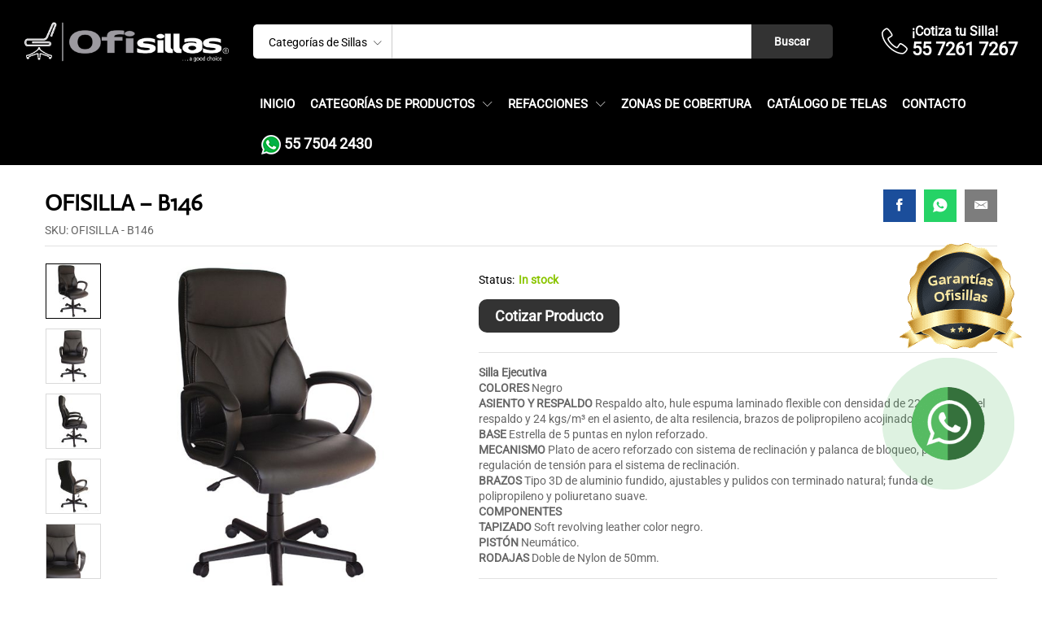

--- FILE ---
content_type: text/html; charset=UTF-8
request_url: https://ofisillas.mx/producto/ofisilla-b146/
body_size: 137171
content:
<!DOCTYPE html>
<html dir="ltr" lang="es" prefix="og: https://ogp.me/ns#">
<head>
	<!-- Google tag (gtag.js) -->
<script async src="https://www.googletagmanager.com/gtag/js?id=AW-832226742"></script>
<script>
  window.dataLayer = window.dataLayer || [];
  function gtag(){dataLayer.push(arguments);}
  gtag('js', new Date());

  gtag('config', 'AW-832226742');
</script>
<!-- Event snippet for Whatsapp conversion page
In your html page, add the snippet and call gtag_report_conversion when someone clicks on the chosen link or button. -->
<script>
function gtag_report_conversion(url) {
  var callback = function () {
    if (typeof(url) != 'undefined') {
      window.location = url;
    }
  };
  gtag('event', 'conversion', {
      'send_to': 'AW-832226742/tzR-CODs-OABELaL64wD',
      'event_callback': callback
  });
  return false;
}
</script>

	<!-- Google Tag Manager -->
<script>(function(w,d,s,l,i){w[l]=w[l]||[];w[l].push({'gtm.start':
new Date().getTime(),event:'gtm.js'});var f=d.getElementsByTagName(s)[0],
j=d.createElement(s),dl=l!='dataLayer'?'&l='+l:'';j.async=true;j.src=
'https://www.googletagmanager.com/gtm.js?id='+i+dl;f.parentNode.insertBefore(j,f);
})(window,document,'script','dataLayer','GTM-MVGZ7ND');</script>
<!-- End Google Tag Manager -->
    <meta charset="UTF-8">
    <meta name="viewport" content="width=device-width, initial-scale=1">
    <link rel="pingback" href="https://ofisillas.mx/xmlrpc.php">
	<meta name="theme-color" content="#dd0017"/>

		<link rel="preload" href="https://ofisillas.mx/wp-content/themes/martfury/fonts/linearicons.woff2" as="font" type="font/woff2" crossorigin>
	<link rel="preload" href="https://ofisillas.mx/wp-content/themes/martfury/fonts/eleganticons.woff2" as="font" type="font/woff2" crossorigin>
	<link rel="preload" href="https://ofisillas.mx/wp-content/themes/martfury/fonts/ionicons.woff2" as="font" type="font/woff2" crossorigin>
	<title>OFISILLA – B146 - Ofisillas - Tienda de Sillas para Oficina</title>
<style>
#wpadminbar #wp-admin-bar-wccp_free_top_button .ab-icon:before {
	content: "\f160";
	color: #02CA02;
	top: 3px;
}
#wpadminbar #wp-admin-bar-wccp_free_top_button .ab-icon {
	transform: rotate(45deg);
}
</style>

		<!-- All in One SEO 4.7.8 - aioseo.com -->
	<meta name="description" content="Silla Ejecutiva COLORES Negro ASIENTO Y RESPALDO Respaldo alto, hule espuma laminado flexible con densidad de 22 kgs/m³ en el respaldo y 24 kgs/m³ en el asiento, de alta resilencia, brazos de polipropileno acojinados y tapizados. BASE Estrella de 5 puntas en nylon reforzado. MECANISMO Plato de acero reforzado con sistema de reclinación y palanca de bloqueo, perilla de regulación de tensión para el sistema de reclinación. BRAZOS Tipo 3D de aluminio fundido, ajustables y pulidos con terminado natural; funda de polipropileno y poliuretano suave. COMPONENTES TAPIZADO Soft revolving leather color negro. PISTÓN Neumático. RODAJAS Doble de Nylon de 50mm." />
	<meta name="robots" content="max-image-preview:large" />
	<meta name="google-site-verification" content="NJO3h1PdfhsAVHON5TXK_OIkknQrpxZJcjylrL6FbtM" />
	<link rel="canonical" href="https://ofisillas.mx/producto/ofisilla-b146/" />
	<meta name="generator" content="All in One SEO (AIOSEO) 4.7.8" />
		<meta property="og:locale" content="es_MX" />
		<meta property="og:site_name" content="Ofisillas - Tienda de Sillas para Oficina" />
		<meta property="og:type" content="article" />
		<meta property="og:title" content="OFISILLA – B146 - Ofisillas - Tienda de Sillas para Oficina" />
		<meta property="og:description" content="Silla Ejecutiva COLORES Negro ASIENTO Y RESPALDO Respaldo alto, hule espuma laminado flexible con densidad de 22 kgs/m³ en el respaldo y 24 kgs/m³ en el asiento, de alta resilencia, brazos de polipropileno acojinados y tapizados. BASE Estrella de 5 puntas en nylon reforzado. MECANISMO Plato de acero reforzado con sistema de reclinación y palanca de bloqueo, perilla de regulación de tensión para el sistema de reclinación. BRAZOS Tipo 3D de aluminio fundido, ajustables y pulidos con terminado natural; funda de polipropileno y poliuretano suave. COMPONENTES TAPIZADO Soft revolving leather color negro. PISTÓN Neumático. RODAJAS Doble de Nylon de 50mm." />
		<meta property="og:url" content="https://ofisillas.mx/producto/ofisilla-b146/" />
		<meta property="og:image" content="https://ofisillas.com.mx/wp-content/uploads/2024/10/logo-ofisillas-tienda-de-sillas-para-oficina_002.png" />
		<meta property="og:image:secure_url" content="https://ofisillas.com.mx/wp-content/uploads/2024/10/logo-ofisillas-tienda-de-sillas-para-oficina_002.png" />
		<meta property="article:published_time" content="2024-10-24T19:53:12+00:00" />
		<meta property="article:modified_time" content="2024-10-31T19:00:22+00:00" />
		<meta property="article:publisher" content="https://www.facebook.com/OfisillasMx/" />
		<meta name="twitter:card" content="summary_large_image" />
		<meta name="twitter:title" content="OFISILLA – B146 - Ofisillas - Tienda de Sillas para Oficina" />
		<meta name="twitter:description" content="Silla Ejecutiva COLORES Negro ASIENTO Y RESPALDO Respaldo alto, hule espuma laminado flexible con densidad de 22 kgs/m³ en el respaldo y 24 kgs/m³ en el asiento, de alta resilencia, brazos de polipropileno acojinados y tapizados. BASE Estrella de 5 puntas en nylon reforzado. MECANISMO Plato de acero reforzado con sistema de reclinación y palanca de bloqueo, perilla de regulación de tensión para el sistema de reclinación. BRAZOS Tipo 3D de aluminio fundido, ajustables y pulidos con terminado natural; funda de polipropileno y poliuretano suave. COMPONENTES TAPIZADO Soft revolving leather color negro. PISTÓN Neumático. RODAJAS Doble de Nylon de 50mm." />
		<meta name="twitter:image" content="https://ofisillas.com.mx/wp-content/uploads/2024/10/logo-ofisillas-tienda-de-sillas-para-oficina_002.png" />
		<script type="application/ld+json" class="aioseo-schema">
			{"@context":"https:\/\/schema.org","@graph":[{"@type":"BreadcrumbList","@id":"https:\/\/ofisillas.mx\/producto\/ofisilla-b146\/#breadcrumblist","itemListElement":[{"@type":"ListItem","@id":"https:\/\/ofisillas.mx\/#listItem","position":1,"name":"Inicio","item":"https:\/\/ofisillas.mx\/","nextItem":{"@type":"ListItem","@id":"https:\/\/ofisillas.mx\/producto\/ofisilla-b146\/#listItem","name":"OFISILLA - B146"}},{"@type":"ListItem","@id":"https:\/\/ofisillas.mx\/producto\/ofisilla-b146\/#listItem","position":2,"name":"OFISILLA - B146","previousItem":{"@type":"ListItem","@id":"https:\/\/ofisillas.mx\/#listItem","name":"Inicio"}}]},{"@type":"ItemPage","@id":"https:\/\/ofisillas.mx\/producto\/ofisilla-b146\/#itempage","url":"https:\/\/ofisillas.mx\/producto\/ofisilla-b146\/","name":"OFISILLA \u2013 B146 - Ofisillas - Tienda de Sillas para Oficina","description":"Silla Ejecutiva COLORES Negro ASIENTO Y RESPALDO Respaldo alto, hule espuma laminado flexible con densidad de 22 kgs\/m\u00b3 en el respaldo y 24 kgs\/m\u00b3 en el asiento, de alta resilencia, brazos de polipropileno acojinados y tapizados. BASE Estrella de 5 puntas en nylon reforzado. MECANISMO Plato de acero reforzado con sistema de reclinaci\u00f3n y palanca de bloqueo, perilla de regulaci\u00f3n de tensi\u00f3n para el sistema de reclinaci\u00f3n. BRAZOS Tipo 3D de aluminio fundido, ajustables y pulidos con terminado natural; funda de polipropileno y poliuretano suave. COMPONENTES TAPIZADO Soft revolving leather color negro. PIST\u00d3N Neum\u00e1tico. RODAJAS Doble de Nylon de 50mm.","inLanguage":"es-MX","isPartOf":{"@id":"https:\/\/ofisillas.mx\/#website"},"breadcrumb":{"@id":"https:\/\/ofisillas.mx\/producto\/ofisilla-b146\/#breadcrumblist"},"image":{"@type":"ImageObject","url":"https:\/\/ofisillas.mx\/wp-content\/uploads\/2024\/10\/Rimini.jpg","@id":"https:\/\/ofisillas.mx\/producto\/ofisilla-b146\/#mainImage","width":800,"height":800},"primaryImageOfPage":{"@id":"https:\/\/ofisillas.mx\/producto\/ofisilla-b146\/#mainImage"},"datePublished":"2024-10-24T19:53:12+00:00","dateModified":"2024-10-31T19:00:22+00:00"},{"@type":"Organization","@id":"https:\/\/ofisillas.mx\/#organization","name":"Ofisillas - Tienda de Sillas para Oficina","description":"Somos una marca especializada en el mercado de sillas para o\ufb01cina, fabricamos e importamos el 100% de nuestro cat\u00e1logo. Sillas de Oficina de Calidad Nacional. Fabricantes de Sillas para Oficina.","url":"https:\/\/ofisillas.mx\/","telephone":"+525572617267","logo":{"@type":"ImageObject","url":"https:\/\/ofisillas.com.mx\/wp-content\/uploads\/2024\/10\/logo-ofisillas-tienda-de-sillas-para-oficina_002.png","@id":"https:\/\/ofisillas.mx\/producto\/ofisilla-b146\/#organizationLogo"},"image":{"@id":"https:\/\/ofisillas.mx\/producto\/ofisilla-b146\/#organizationLogo"},"sameAs":["https:\/\/www.facebook.com\/OfisillasMx\/","https:\/\/www.instagram.com\/ofisillas_mx\/","https:\/\/www.youtube.com\/channel\/UClU5udy5-y-SnlKt_KSgGQw?view_as=subscriber","https:\/\/www.linkedin.com\/company\/ofisillas-mx"]},{"@type":"WebSite","@id":"https:\/\/ofisillas.mx\/#website","url":"https:\/\/ofisillas.mx\/","name":"Ofisillas","description":"Tienda de Sillas para Oficina","inLanguage":"es-MX","publisher":{"@id":"https:\/\/ofisillas.mx\/#organization"}}]}
		</script>
		<!-- All in One SEO -->

<link rel="alternate" type="application/rss+xml" title="Ofisillas &raquo; Feed" href="https://ofisillas.mx/feed/" />
<link rel="alternate" type="application/rss+xml" title="Ofisillas &raquo; RSS de los comentarios" href="https://ofisillas.mx/comments/feed/" />
<link rel="alternate" title="oEmbed (JSON)" type="application/json+oembed" href="https://ofisillas.mx/wp-json/oembed/1.0/embed?url=https%3A%2F%2Fofisillas.mx%2Fproducto%2Fofisilla-b146%2F" />
<link rel="alternate" title="oEmbed (XML)" type="text/xml+oembed" href="https://ofisillas.mx/wp-json/oembed/1.0/embed?url=https%3A%2F%2Fofisillas.mx%2Fproducto%2Fofisilla-b146%2F&#038;format=xml" />
<style id='wp-img-auto-sizes-contain-inline-css' type='text/css'>
img:is([sizes=auto i],[sizes^="auto," i]){contain-intrinsic-size:3000px 1500px}
/*# sourceURL=wp-img-auto-sizes-contain-inline-css */
</style>
<style id='wp-emoji-styles-inline-css' type='text/css'>

	img.wp-smiley, img.emoji {
		display: inline !important;
		border: none !important;
		box-shadow: none !important;
		height: 1em !important;
		width: 1em !important;
		margin: 0 0.07em !important;
		vertical-align: -0.1em !important;
		background: none !important;
		padding: 0 !important;
	}
/*# sourceURL=wp-emoji-styles-inline-css */
</style>
<link rel='stylesheet' id='wp-block-library-css' href='https://ofisillas.mx/wp-includes/css/dist/block-library/style.min.css?ver=6.9' type='text/css' media='all' />
<link rel='stylesheet' id='wc-blocks-style-css' href='https://ofisillas.mx/wp-content/plugins/woocommerce/assets/client/blocks/wc-blocks.css?ver=wc-9.0.2' type='text/css' media='all' />
<style id='global-styles-inline-css' type='text/css'>
:root{--wp--preset--aspect-ratio--square: 1;--wp--preset--aspect-ratio--4-3: 4/3;--wp--preset--aspect-ratio--3-4: 3/4;--wp--preset--aspect-ratio--3-2: 3/2;--wp--preset--aspect-ratio--2-3: 2/3;--wp--preset--aspect-ratio--16-9: 16/9;--wp--preset--aspect-ratio--9-16: 9/16;--wp--preset--color--black: #000000;--wp--preset--color--cyan-bluish-gray: #abb8c3;--wp--preset--color--white: #ffffff;--wp--preset--color--pale-pink: #f78da7;--wp--preset--color--vivid-red: #cf2e2e;--wp--preset--color--luminous-vivid-orange: #ff6900;--wp--preset--color--luminous-vivid-amber: #fcb900;--wp--preset--color--light-green-cyan: #7bdcb5;--wp--preset--color--vivid-green-cyan: #00d084;--wp--preset--color--pale-cyan-blue: #8ed1fc;--wp--preset--color--vivid-cyan-blue: #0693e3;--wp--preset--color--vivid-purple: #9b51e0;--wp--preset--gradient--vivid-cyan-blue-to-vivid-purple: linear-gradient(135deg,rgb(6,147,227) 0%,rgb(155,81,224) 100%);--wp--preset--gradient--light-green-cyan-to-vivid-green-cyan: linear-gradient(135deg,rgb(122,220,180) 0%,rgb(0,208,130) 100%);--wp--preset--gradient--luminous-vivid-amber-to-luminous-vivid-orange: linear-gradient(135deg,rgb(252,185,0) 0%,rgb(255,105,0) 100%);--wp--preset--gradient--luminous-vivid-orange-to-vivid-red: linear-gradient(135deg,rgb(255,105,0) 0%,rgb(207,46,46) 100%);--wp--preset--gradient--very-light-gray-to-cyan-bluish-gray: linear-gradient(135deg,rgb(238,238,238) 0%,rgb(169,184,195) 100%);--wp--preset--gradient--cool-to-warm-spectrum: linear-gradient(135deg,rgb(74,234,220) 0%,rgb(151,120,209) 20%,rgb(207,42,186) 40%,rgb(238,44,130) 60%,rgb(251,105,98) 80%,rgb(254,248,76) 100%);--wp--preset--gradient--blush-light-purple: linear-gradient(135deg,rgb(255,206,236) 0%,rgb(152,150,240) 100%);--wp--preset--gradient--blush-bordeaux: linear-gradient(135deg,rgb(254,205,165) 0%,rgb(254,45,45) 50%,rgb(107,0,62) 100%);--wp--preset--gradient--luminous-dusk: linear-gradient(135deg,rgb(255,203,112) 0%,rgb(199,81,192) 50%,rgb(65,88,208) 100%);--wp--preset--gradient--pale-ocean: linear-gradient(135deg,rgb(255,245,203) 0%,rgb(182,227,212) 50%,rgb(51,167,181) 100%);--wp--preset--gradient--electric-grass: linear-gradient(135deg,rgb(202,248,128) 0%,rgb(113,206,126) 100%);--wp--preset--gradient--midnight: linear-gradient(135deg,rgb(2,3,129) 0%,rgb(40,116,252) 100%);--wp--preset--font-size--small: 13px;--wp--preset--font-size--medium: 20px;--wp--preset--font-size--large: 36px;--wp--preset--font-size--x-large: 42px;--wp--preset--spacing--20: 0.44rem;--wp--preset--spacing--30: 0.67rem;--wp--preset--spacing--40: 1rem;--wp--preset--spacing--50: 1.5rem;--wp--preset--spacing--60: 2.25rem;--wp--preset--spacing--70: 3.38rem;--wp--preset--spacing--80: 5.06rem;--wp--preset--shadow--natural: 6px 6px 9px rgba(0, 0, 0, 0.2);--wp--preset--shadow--deep: 12px 12px 50px rgba(0, 0, 0, 0.4);--wp--preset--shadow--sharp: 6px 6px 0px rgba(0, 0, 0, 0.2);--wp--preset--shadow--outlined: 6px 6px 0px -3px rgb(255, 255, 255), 6px 6px rgb(0, 0, 0);--wp--preset--shadow--crisp: 6px 6px 0px rgb(0, 0, 0);}:where(.is-layout-flex){gap: 0.5em;}:where(.is-layout-grid){gap: 0.5em;}body .is-layout-flex{display: flex;}.is-layout-flex{flex-wrap: wrap;align-items: center;}.is-layout-flex > :is(*, div){margin: 0;}body .is-layout-grid{display: grid;}.is-layout-grid > :is(*, div){margin: 0;}:where(.wp-block-columns.is-layout-flex){gap: 2em;}:where(.wp-block-columns.is-layout-grid){gap: 2em;}:where(.wp-block-post-template.is-layout-flex){gap: 1.25em;}:where(.wp-block-post-template.is-layout-grid){gap: 1.25em;}.has-black-color{color: var(--wp--preset--color--black) !important;}.has-cyan-bluish-gray-color{color: var(--wp--preset--color--cyan-bluish-gray) !important;}.has-white-color{color: var(--wp--preset--color--white) !important;}.has-pale-pink-color{color: var(--wp--preset--color--pale-pink) !important;}.has-vivid-red-color{color: var(--wp--preset--color--vivid-red) !important;}.has-luminous-vivid-orange-color{color: var(--wp--preset--color--luminous-vivid-orange) !important;}.has-luminous-vivid-amber-color{color: var(--wp--preset--color--luminous-vivid-amber) !important;}.has-light-green-cyan-color{color: var(--wp--preset--color--light-green-cyan) !important;}.has-vivid-green-cyan-color{color: var(--wp--preset--color--vivid-green-cyan) !important;}.has-pale-cyan-blue-color{color: var(--wp--preset--color--pale-cyan-blue) !important;}.has-vivid-cyan-blue-color{color: var(--wp--preset--color--vivid-cyan-blue) !important;}.has-vivid-purple-color{color: var(--wp--preset--color--vivid-purple) !important;}.has-black-background-color{background-color: var(--wp--preset--color--black) !important;}.has-cyan-bluish-gray-background-color{background-color: var(--wp--preset--color--cyan-bluish-gray) !important;}.has-white-background-color{background-color: var(--wp--preset--color--white) !important;}.has-pale-pink-background-color{background-color: var(--wp--preset--color--pale-pink) !important;}.has-vivid-red-background-color{background-color: var(--wp--preset--color--vivid-red) !important;}.has-luminous-vivid-orange-background-color{background-color: var(--wp--preset--color--luminous-vivid-orange) !important;}.has-luminous-vivid-amber-background-color{background-color: var(--wp--preset--color--luminous-vivid-amber) !important;}.has-light-green-cyan-background-color{background-color: var(--wp--preset--color--light-green-cyan) !important;}.has-vivid-green-cyan-background-color{background-color: var(--wp--preset--color--vivid-green-cyan) !important;}.has-pale-cyan-blue-background-color{background-color: var(--wp--preset--color--pale-cyan-blue) !important;}.has-vivid-cyan-blue-background-color{background-color: var(--wp--preset--color--vivid-cyan-blue) !important;}.has-vivid-purple-background-color{background-color: var(--wp--preset--color--vivid-purple) !important;}.has-black-border-color{border-color: var(--wp--preset--color--black) !important;}.has-cyan-bluish-gray-border-color{border-color: var(--wp--preset--color--cyan-bluish-gray) !important;}.has-white-border-color{border-color: var(--wp--preset--color--white) !important;}.has-pale-pink-border-color{border-color: var(--wp--preset--color--pale-pink) !important;}.has-vivid-red-border-color{border-color: var(--wp--preset--color--vivid-red) !important;}.has-luminous-vivid-orange-border-color{border-color: var(--wp--preset--color--luminous-vivid-orange) !important;}.has-luminous-vivid-amber-border-color{border-color: var(--wp--preset--color--luminous-vivid-amber) !important;}.has-light-green-cyan-border-color{border-color: var(--wp--preset--color--light-green-cyan) !important;}.has-vivid-green-cyan-border-color{border-color: var(--wp--preset--color--vivid-green-cyan) !important;}.has-pale-cyan-blue-border-color{border-color: var(--wp--preset--color--pale-cyan-blue) !important;}.has-vivid-cyan-blue-border-color{border-color: var(--wp--preset--color--vivid-cyan-blue) !important;}.has-vivid-purple-border-color{border-color: var(--wp--preset--color--vivid-purple) !important;}.has-vivid-cyan-blue-to-vivid-purple-gradient-background{background: var(--wp--preset--gradient--vivid-cyan-blue-to-vivid-purple) !important;}.has-light-green-cyan-to-vivid-green-cyan-gradient-background{background: var(--wp--preset--gradient--light-green-cyan-to-vivid-green-cyan) !important;}.has-luminous-vivid-amber-to-luminous-vivid-orange-gradient-background{background: var(--wp--preset--gradient--luminous-vivid-amber-to-luminous-vivid-orange) !important;}.has-luminous-vivid-orange-to-vivid-red-gradient-background{background: var(--wp--preset--gradient--luminous-vivid-orange-to-vivid-red) !important;}.has-very-light-gray-to-cyan-bluish-gray-gradient-background{background: var(--wp--preset--gradient--very-light-gray-to-cyan-bluish-gray) !important;}.has-cool-to-warm-spectrum-gradient-background{background: var(--wp--preset--gradient--cool-to-warm-spectrum) !important;}.has-blush-light-purple-gradient-background{background: var(--wp--preset--gradient--blush-light-purple) !important;}.has-blush-bordeaux-gradient-background{background: var(--wp--preset--gradient--blush-bordeaux) !important;}.has-luminous-dusk-gradient-background{background: var(--wp--preset--gradient--luminous-dusk) !important;}.has-pale-ocean-gradient-background{background: var(--wp--preset--gradient--pale-ocean) !important;}.has-electric-grass-gradient-background{background: var(--wp--preset--gradient--electric-grass) !important;}.has-midnight-gradient-background{background: var(--wp--preset--gradient--midnight) !important;}.has-small-font-size{font-size: var(--wp--preset--font-size--small) !important;}.has-medium-font-size{font-size: var(--wp--preset--font-size--medium) !important;}.has-large-font-size{font-size: var(--wp--preset--font-size--large) !important;}.has-x-large-font-size{font-size: var(--wp--preset--font-size--x-large) !important;}
/*# sourceURL=global-styles-inline-css */
</style>

<style id='classic-theme-styles-inline-css' type='text/css'>
/*! This file is auto-generated */
.wp-block-button__link{color:#fff;background-color:#32373c;border-radius:9999px;box-shadow:none;text-decoration:none;padding:calc(.667em + 2px) calc(1.333em + 2px);font-size:1.125em}.wp-block-file__button{background:#32373c;color:#fff;text-decoration:none}
/*# sourceURL=/wp-includes/css/classic-themes.min.css */
</style>
<link rel='stylesheet' id='sr7css-css' href='//ofisillas.mx/wp-content/plugins/revslider/public/css/sr7.css?ver=6.7.14' type='text/css' media='all' />
<link rel='stylesheet' id='woocommerce-general-css' href='https://ofisillas.mx/wp-content/plugins/woocommerce/assets/css/woocommerce.css?ver=9.0.2' type='text/css' media='all' />
<style id='woocommerce-inline-inline-css' type='text/css'>
.woocommerce form .form-row .required { visibility: visible; }
/*# sourceURL=woocommerce-inline-inline-css */
</style>
<link rel='stylesheet' id='martfury-fonts-css' href='https://fonts.googleapis.com/css?family=Work+Sans%3A300%2C400%2C500%2C600%2C700&#038;subset=latin%2Clatin-ext&#038;ver=20170801' type='text/css' media='all' />
<link rel='stylesheet' id='linearicons-css' href='https://ofisillas.mx/wp-content/themes/martfury/css/linearicons.min.css?ver=1.0.0' type='text/css' media='all' />
<link rel='stylesheet' id='ionicons-css' href='https://ofisillas.mx/wp-content/themes/martfury/css/ionicons.min.css?ver=2.0.0' type='text/css' media='all' />
<link rel='stylesheet' id='eleganticons-css' href='https://ofisillas.mx/wp-content/themes/martfury/css/eleganticons.min.css?ver=1.0.0' type='text/css' media='all' />
<link rel='stylesheet' id='font-awesome-css' href='https://ofisillas.mx/wp-content/plugins/elementor/assets/lib/font-awesome/css/font-awesome.min.css?ver=4.7.0' type='text/css' media='all' />
<link rel='stylesheet' id='bootstrap-css' href='https://ofisillas.mx/wp-content/themes/martfury/css/bootstrap.min.css?ver=3.3.7' type='text/css' media='all' />
<link rel='stylesheet' id='martfury-css' href='https://ofisillas.mx/wp-content/themes/martfury/style.css?ver=20221213' type='text/css' media='all' />
<style id='martfury-inline-css' type='text/css'>
.site-header .logo img  {width:267px; }.site-header .logo  {margin-top:25px; margin-bottom:25px; }	/* Color Scheme */

	/* Color */

	body {
		--mf-primary-color: #000000;
		--mf-background-primary-color: #000000;
		--mf-border-primary-color: #000000;
	}

	.widget_shopping_cart_content .woocommerce-mini-cart__buttons .checkout,
	 .header-layout-4 .topbar:not(.header-bar),
	 .header-layout-3 .topbar:not(.header-bar){
		background-color: #000000;
	}

body{font-family: "Roboto";}h1{font-family: "Actor";font-weight: 500;}.entry-content h2, .woocommerce div.product .woocommerce-tabs .panel h2{font-family: "Actor";}h3{font-family: "Actor";}.entry-content h4, .woocommerce div.product .woocommerce-tabs .panel h4{font-family: "Actor";}.entry-content h5, .woocommerce div.product .woocommerce-tabs .panel h5{font-family: "Actor";}.entry-content h6, .woocommerce div.product .woocommerce-tabs .panel h6{font-family: "Actor";}.site-header .primary-nav > ul > li > a, .site-header .products-cats-menu .menu > li > a{font-family: "Roboto";font-weight: 600;text-transform: uppercase;}.site-header .menu .is-mega-menu .dropdown-submenu .menu-item-mega > a{font-family: "Roboto";font-weight: 400;}.site-header .menu li li a{font-family: "Roboto";font-size: 15px;}.site-footer{font-family: "Roboto";color: #ffffff;}.site-footer .footer-widgets .widget .widget-title{font-family: "Roboto";color: #ffffff;}	h1{font-family:Actor, Arial, sans-serif}h1.vc_custom_heading{font-weight:500}	h2{font-family:Actor, Arial, sans-serif}	h3{font-family:Actor, Arial, sans-serif}	h4{font-family:Actor, Arial, sans-serif}	h5{font-family:Actor, Arial, sans-serif}	h6{font-family:Actor, Arial, sans-serif}#site-header .header-bar a, #site-header .recently-viewed .recently-title,#site-header:not(.minimized) .main-menu .products-cats-menu .cats-menu-title .text, #site-header:not(.minimized) .main-menu .products-cats-menu .cats-menu-title, #site-header .main-menu .primary-nav > ul > li > a, #site-header .main-menu .header-bar,#site-header .header-bar #lang_sel  > ul > li > a, #site-header .header-bar .lang_sel > ul > li > a, #site-header .header-bar #lang_sel > ul > li > a:after, #site-header .header-bar .lang_sel > ul > li > a:after, #site-header .header-bar .mf-currency-widget .current:after,#site-header .header-bar ul.menu > li.menu-item-has-children > a:after, .header-layout-9 .site-header .header-wishlist a {color:#ffffff}#site-header .header-bar .mf-currency-widget ul li a, #site-header .header-bar #lang_sel ul ul li a {color: #666}#site-header .primary-nav > ul > li.current-menu-parent > a, #site-header .primary-nav > ul > li.current-menu-item > a, #site-header .primary-nav > ul > li.current-menu-ancestor > a{color:#ffffff}.site-footer .footer-layout {background-color:#f8f8f8}.site-footer h1, .site-footer h2, .site-footer h3, .site-footer h4, .site-footer h5, .site-footer h6, .site-footer .widget .widget-title {color:#000}.site-footer, .site-footer .footer-widgets .widget ul li a, .site-footer .footer-copyright,.site-footer .footer-links .widget_nav_menu ul li a, .site-footer .footer-payments .text {color:#000}.site-footer .footer-widgets .widget ul li a:hover,.site-footer .footer-links .widget_nav_menu ul li a:hover {color:#333}.site-footer .footer-widgets .widget ul li a:before, .site-footer .footer-links .widget_nav_menu ul li a:before{background-color:#333}#nprogress .bar {background-color:#000000}
/*# sourceURL=martfury-inline-css */
</style>
<link rel='stylesheet' id='photoswipe-css' href='https://ofisillas.mx/wp-content/plugins/woocommerce/assets/css/photoswipe/photoswipe.min.css?ver=9.0.2' type='text/css' media='all' />
<link rel='stylesheet' id='photoswipe-default-skin-css' href='https://ofisillas.mx/wp-content/plugins/woocommerce/assets/css/photoswipe/default-skin/default-skin.min.css?ver=9.0.2' type='text/css' media='all' />
<link rel='stylesheet' id='martfury-product-bought-together-css' href='https://ofisillas.mx/wp-content/themes/martfury/inc/modules/product-bought-together/assets/product-bought-together.css?ver=1.0.0' type='text/css' media='all' />
<script type="text/template" id="tmpl-variation-template">
	<div class="woocommerce-variation-description">{{{ data.variation.variation_description }}}</div>
	<div class="woocommerce-variation-price">{{{ data.variation.price_html }}}</div>
	<div class="woocommerce-variation-availability">{{{ data.variation.availability_html }}}</div>
</script>
<script type="text/template" id="tmpl-unavailable-variation-template">
	<p>Sorry, this product is unavailable. Please choose a different combination.</p>
</script>
<script type="text/javascript" src="//ofisillas.mx/wp-content/plugins/revslider/public/js/libs/tptools.js?ver=6.7.14" id="_tpt-js" async="async" data-wp-strategy="async"></script>
<script type="text/javascript" src="//ofisillas.mx/wp-content/plugins/revslider/public/js/sr7.js?ver=6.7.14" id="sr7-js" async="async" data-wp-strategy="async"></script>
<script type="text/javascript" src="https://ofisillas.mx/wp-includes/js/jquery/jquery.min.js?ver=3.7.1" id="jquery-core-js"></script>
<script type="text/javascript" src="https://ofisillas.mx/wp-includes/js/jquery/jquery-migrate.min.js?ver=3.4.1" id="jquery-migrate-js"></script>
<script type="text/javascript" src="https://ofisillas.mx/wp-content/plugins/woocommerce/assets/js/zoom/jquery.zoom.min.js?ver=1.7.21-wc.9.0.2" id="zoom-js" defer="defer" data-wp-strategy="defer"></script>
<script type="text/javascript" src="https://ofisillas.mx/wp-content/plugins/woocommerce/assets/js/flexslider/jquery.flexslider.min.js?ver=2.7.2-wc.9.0.2" id="flexslider-js" defer="defer" data-wp-strategy="defer"></script>
<script type="text/javascript" id="wc-single-product-js-extra">
/* <![CDATA[ */
var wc_single_product_params = {"i18n_required_rating_text":"Please select a rating","review_rating_required":"yes","flexslider":{"rtl":false,"animation":"slide","smoothHeight":true,"directionNav":false,"controlNav":"thumbnails","slideshow":false,"animationSpeed":500,"animationLoop":false,"allowOneSlide":false},"zoom_enabled":"1","zoom_options":[],"photoswipe_enabled":"","photoswipe_options":{"shareEl":false,"closeOnScroll":false,"history":false,"hideAnimationDuration":0,"showAnimationDuration":0},"flexslider_enabled":"1"};
//# sourceURL=wc-single-product-js-extra
/* ]]> */
</script>
<script type="text/javascript" src="https://ofisillas.mx/wp-content/plugins/woocommerce/assets/js/frontend/single-product.min.js?ver=9.0.2" id="wc-single-product-js" defer="defer" data-wp-strategy="defer"></script>
<script type="text/javascript" src="https://ofisillas.mx/wp-content/plugins/woocommerce/assets/js/jquery-blockui/jquery.blockUI.min.js?ver=2.7.0-wc.9.0.2" id="jquery-blockui-js" defer="defer" data-wp-strategy="defer"></script>
<script type="text/javascript" src="https://ofisillas.mx/wp-content/plugins/woocommerce/assets/js/js-cookie/js.cookie.min.js?ver=2.1.4-wc.9.0.2" id="js-cookie-js" defer="defer" data-wp-strategy="defer"></script>
<script type="text/javascript" id="woocommerce-js-extra">
/* <![CDATA[ */
var woocommerce_params = {"ajax_url":"/wp-admin/admin-ajax.php","wc_ajax_url":"/?wc-ajax=%%endpoint%%"};
//# sourceURL=woocommerce-js-extra
/* ]]> */
</script>
<script type="text/javascript" src="https://ofisillas.mx/wp-content/plugins/woocommerce/assets/js/frontend/woocommerce.min.js?ver=9.0.2" id="woocommerce-js" defer="defer" data-wp-strategy="defer"></script>
<script type="text/javascript" src="https://ofisillas.mx/wp-includes/js/underscore.min.js?ver=1.13.7" id="underscore-js"></script>
<script type="text/javascript" id="wp-util-js-extra">
/* <![CDATA[ */
var _wpUtilSettings = {"ajax":{"url":"/wp-admin/admin-ajax.php"}};
//# sourceURL=wp-util-js-extra
/* ]]> */
</script>
<script type="text/javascript" src="https://ofisillas.mx/wp-includes/js/wp-util.min.js?ver=6.9" id="wp-util-js"></script>
<script type="text/javascript" id="wc-add-to-cart-variation-js-extra">
/* <![CDATA[ */
var wc_add_to_cart_variation_params = {"wc_ajax_url":"/?wc-ajax=%%endpoint%%","i18n_no_matching_variations_text":"Sorry, no products matched your selection. Please choose a different combination.","i18n_make_a_selection_text":"Please select some product options before adding this product to your cart.","i18n_unavailable_text":"Sorry, this product is unavailable. Please choose a different combination."};
//# sourceURL=wc-add-to-cart-variation-js-extra
/* ]]> */
</script>
<script type="text/javascript" src="https://ofisillas.mx/wp-content/plugins/woocommerce/assets/js/frontend/add-to-cart-variation.min.js?ver=9.0.2" id="wc-add-to-cart-variation-js" defer="defer" data-wp-strategy="defer"></script>
<script type="text/javascript" src="https://ofisillas.mx/wp-content/themes/martfury/js/plugins/waypoints.min.js?ver=2.0.2" id="waypoints-js"></script>
<script type="text/javascript" id="martfury-product-bought-together-js-extra">
/* <![CDATA[ */
var martfuryPbt = {"currency_pos":"left","currency_symbol":"$","thousand_sep":",","decimal_sep":".","price_decimals":"2","check_all":"no","pbt_alert":"Please select a purchasable variation for [name] before adding this product to the cart.","pbt_alert_multiple":"Please select a purchasable variation for the selected variable products before adding them to the cart."};
//# sourceURL=martfury-product-bought-together-js-extra
/* ]]> */
</script>
<script type="text/javascript" src="https://ofisillas.mx/wp-content/themes/martfury/inc/modules/product-bought-together/assets/product-bought-together.js?ver=1.0.0" id="martfury-product-bought-together-js"></script>
<script type="text/javascript" id="wc-cart-fragments-js-extra">
/* <![CDATA[ */
var wc_cart_fragments_params = {"ajax_url":"/wp-admin/admin-ajax.php","wc_ajax_url":"/?wc-ajax=%%endpoint%%","cart_hash_key":"wc_cart_hash_64c65856373d13bc78848fdc06f171f7","fragment_name":"wc_fragments_64c65856373d13bc78848fdc06f171f7","request_timeout":"5000"};
//# sourceURL=wc-cart-fragments-js-extra
/* ]]> */
</script>
<script type="text/javascript" src="https://ofisillas.mx/wp-content/plugins/woocommerce/assets/js/frontend/cart-fragments.min.js?ver=9.0.2" id="wc-cart-fragments-js" defer="defer" data-wp-strategy="defer"></script>
<link rel="https://api.w.org/" href="https://ofisillas.mx/wp-json/" /><link rel="alternate" title="JSON" type="application/json" href="https://ofisillas.mx/wp-json/wp/v2/product/9598" /><link rel="EditURI" type="application/rsd+xml" title="RSD" href="https://ofisillas.mx/xmlrpc.php?rsd" />
<meta name="generator" content="WordPress 6.9" />
<meta name="generator" content="WooCommerce 9.0.2" />
<link rel='shortlink' href='https://ofisillas.mx/?p=9598' />
<script id="wpcp_disable_selection" type="text/javascript">
var image_save_msg='You are not allowed to save images!';
	var no_menu_msg='Context Menu disabled!';
	var smessage = "";

function disableEnterKey(e)
{
	var elemtype = e.target.tagName;
	
	elemtype = elemtype.toUpperCase();
	
	if (elemtype == "TEXT" || elemtype == "TEXTAREA" || elemtype == "INPUT" || elemtype == "PASSWORD" || elemtype == "SELECT" || elemtype == "OPTION" || elemtype == "EMBED")
	{
		elemtype = 'TEXT';
	}
	
	if (e.ctrlKey){
     var key;
     if(window.event)
          key = window.event.keyCode;     //IE
     else
          key = e.which;     //firefox (97)
    //if (key != 17) alert(key);
     if (elemtype!= 'TEXT' && (key == 97 || key == 65 || key == 67 || key == 99 || key == 88 || key == 120 || key == 26 || key == 85  || key == 86 || key == 83 || key == 43 || key == 73))
     {
		if(wccp_free_iscontenteditable(e)) return true;
		show_wpcp_message('You are not allowed to copy content or view source');
		return false;
     }else
     	return true;
     }
}


/*For contenteditable tags*/
function wccp_free_iscontenteditable(e)
{
	var e = e || window.event; // also there is no e.target property in IE. instead IE uses window.event.srcElement
  	
	var target = e.target || e.srcElement;

	var elemtype = e.target.nodeName;
	
	elemtype = elemtype.toUpperCase();
	
	var iscontenteditable = "false";
		
	if(typeof target.getAttribute!="undefined" ) iscontenteditable = target.getAttribute("contenteditable"); // Return true or false as string
	
	var iscontenteditable2 = false;
	
	if(typeof target.isContentEditable!="undefined" ) iscontenteditable2 = target.isContentEditable; // Return true or false as boolean

	if(target.parentElement.isContentEditable) iscontenteditable2 = true;
	
	if (iscontenteditable == "true" || iscontenteditable2 == true)
	{
		if(typeof target.style!="undefined" ) target.style.cursor = "text";
		
		return true;
	}
}

////////////////////////////////////
function disable_copy(e)
{	
	var e = e || window.event; // also there is no e.target property in IE. instead IE uses window.event.srcElement
	
	var elemtype = e.target.tagName;
	
	elemtype = elemtype.toUpperCase();
	
	if (elemtype == "TEXT" || elemtype == "TEXTAREA" || elemtype == "INPUT" || elemtype == "PASSWORD" || elemtype == "SELECT" || elemtype == "OPTION" || elemtype == "EMBED")
	{
		elemtype = 'TEXT';
	}
	
	if(wccp_free_iscontenteditable(e)) return true;
	
	var isSafari = /Safari/.test(navigator.userAgent) && /Apple Computer/.test(navigator.vendor);
	
	var checker_IMG = '';
	if (elemtype == "IMG" && checker_IMG == 'checked' && e.detail >= 2) {show_wpcp_message(alertMsg_IMG);return false;}
	if (elemtype != "TEXT")
	{
		if (smessage !== "" && e.detail == 2)
			show_wpcp_message(smessage);
		
		if (isSafari)
			return true;
		else
			return false;
	}	
}

//////////////////////////////////////////
function disable_copy_ie()
{
	var e = e || window.event;
	var elemtype = window.event.srcElement.nodeName;
	elemtype = elemtype.toUpperCase();
	if(wccp_free_iscontenteditable(e)) return true;
	if (elemtype == "IMG") {show_wpcp_message(alertMsg_IMG);return false;}
	if (elemtype != "TEXT" && elemtype != "TEXTAREA" && elemtype != "INPUT" && elemtype != "PASSWORD" && elemtype != "SELECT" && elemtype != "OPTION" && elemtype != "EMBED")
	{
		return false;
	}
}	
function reEnable()
{
	return true;
}
document.onkeydown = disableEnterKey;
document.onselectstart = disable_copy_ie;
if(navigator.userAgent.indexOf('MSIE')==-1)
{
	document.onmousedown = disable_copy;
	document.onclick = reEnable;
}
function disableSelection(target)
{
    //For IE This code will work
    if (typeof target.onselectstart!="undefined")
    target.onselectstart = disable_copy_ie;
    
    //For Firefox This code will work
    else if (typeof target.style.MozUserSelect!="undefined")
    {target.style.MozUserSelect="none";}
    
    //All other  (ie: Opera) This code will work
    else
    target.onmousedown=function(){return false}
    target.style.cursor = "default";
}
//Calling the JS function directly just after body load
window.onload = function(){disableSelection(document.body);};

//////////////////special for safari Start////////////////
var onlongtouch;
var timer;
var touchduration = 1000; //length of time we want the user to touch before we do something

var elemtype = "";
function touchstart(e) {
	var e = e || window.event;
  // also there is no e.target property in IE.
  // instead IE uses window.event.srcElement
  	var target = e.target || e.srcElement;
	
	elemtype = window.event.srcElement.nodeName;
	
	elemtype = elemtype.toUpperCase();
	
	if(!wccp_pro_is_passive()) e.preventDefault();
	if (!timer) {
		timer = setTimeout(onlongtouch, touchduration);
	}
}

function touchend() {
    //stops short touches from firing the event
    if (timer) {
        clearTimeout(timer);
        timer = null;
    }
	onlongtouch();
}

onlongtouch = function(e) { //this will clear the current selection if anything selected
	
	if (elemtype != "TEXT" && elemtype != "TEXTAREA" && elemtype != "INPUT" && elemtype != "PASSWORD" && elemtype != "SELECT" && elemtype != "EMBED" && elemtype != "OPTION")	
	{
		if (window.getSelection) {
			if (window.getSelection().empty) {  // Chrome
			window.getSelection().empty();
			} else if (window.getSelection().removeAllRanges) {  // Firefox
			window.getSelection().removeAllRanges();
			}
		} else if (document.selection) {  // IE?
			document.selection.empty();
		}
		return false;
	}
};

document.addEventListener("DOMContentLoaded", function(event) { 
    window.addEventListener("touchstart", touchstart, false);
    window.addEventListener("touchend", touchend, false);
});

function wccp_pro_is_passive() {

  var cold = false,
  hike = function() {};

  try {
	  const object1 = {};
  var aid = Object.defineProperty(object1, 'passive', {
  get() {cold = true}
  });
  window.addEventListener('test', hike, aid);
  window.removeEventListener('test', hike, aid);
  } catch (e) {}

  return cold;
}
/*special for safari End*/
</script>
<script id="wpcp_disable_Right_Click" type="text/javascript">
document.ondragstart = function() { return false;}
	function nocontext(e) {
	   return false;
	}
	document.oncontextmenu = nocontext;
</script>
<style>
.unselectable
{
-moz-user-select:none;
-webkit-user-select:none;
cursor: default;
}
html
{
-webkit-touch-callout: none;
-webkit-user-select: none;
-khtml-user-select: none;
-moz-user-select: none;
-ms-user-select: none;
user-select: none;
-webkit-tap-highlight-color: rgba(0,0,0,0);
}
</style>
<script id="wpcp_css_disable_selection" type="text/javascript">
var e = document.getElementsByTagName('body')[0];
if(e)
{
	e.setAttribute('unselectable',"on");
}
</script>
	<noscript><style>.woocommerce-product-gallery{ opacity: 1 !important; }</style></noscript>
	<meta name="generator" content="Elementor 3.22.3; features: e_optimized_assets_loading, e_optimized_css_loading, e_font_icon_svg, additional_custom_breakpoints, e_optimized_control_loading, e_lazyload; settings: css_print_method-external, google_font-enabled, font_display-swap">
<style type="text/css">.recentcomments a{display:inline !important;padding:0 !important;margin:0 !important;}</style>			<style>
				.e-con.e-parent:nth-of-type(n+4):not(.e-lazyloaded):not(.e-no-lazyload),
				.e-con.e-parent:nth-of-type(n+4):not(.e-lazyloaded):not(.e-no-lazyload) * {
					background-image: none !important;
				}
				@media screen and (max-height: 1024px) {
					.e-con.e-parent:nth-of-type(n+3):not(.e-lazyloaded):not(.e-no-lazyload),
					.e-con.e-parent:nth-of-type(n+3):not(.e-lazyloaded):not(.e-no-lazyload) * {
						background-image: none !important;
					}
				}
				@media screen and (max-height: 640px) {
					.e-con.e-parent:nth-of-type(n+2):not(.e-lazyloaded):not(.e-no-lazyload),
					.e-con.e-parent:nth-of-type(n+2):not(.e-lazyloaded):not(.e-no-lazyload) * {
						background-image: none !important;
					}
				}
			</style>
			<link rel="preconnect" href="https://fonts.googleapis.com">
<link rel="preconnect" href="https://fonts.gstatic.com/" crossorigin>
<meta name="generator" content="Powered by Slider Revolution 6.7.14 - responsive, Mobile-Friendly Slider Plugin for WordPress with comfortable drag and drop interface." />
<link rel="icon" href="https://ofisillas.mx/wp-content/uploads/2024/10/favicon-ofisillas-tienda-de-sillas-para-oficina.png" sizes="32x32" />
<link rel="icon" href="https://ofisillas.mx/wp-content/uploads/2024/10/favicon-ofisillas-tienda-de-sillas-para-oficina.png" sizes="192x192" />
<link rel="apple-touch-icon" href="https://ofisillas.mx/wp-content/uploads/2024/10/favicon-ofisillas-tienda-de-sillas-para-oficina.png" />
<meta name="msapplication-TileImage" content="https://ofisillas.mx/wp-content/uploads/2024/10/favicon-ofisillas-tienda-de-sillas-para-oficina.png" />
<script>
	window._tpt			??= {};
	window.SR7			??= {};
	_tpt.R				??= {};
	_tpt.R.fonts		??= {};
	_tpt.R.fonts.customFonts??= {};
	SR7.devMode			=  false;
	SR7.F 				??= {};
	SR7.G				??= {};
	SR7.LIB				??= {};
	SR7.E				??= {};
	SR7.E.gAddons		??= {};
	SR7.E.php 			??= {};
	SR7.E.nonce			= 'a18596c574';
	SR7.E.ajaxurl		= 'https://ofisillas.mx/wp-admin/admin-ajax.php';
	SR7.E.resturl		= 'https://ofisillas.mx/wp-json/';
	SR7.E.slug_path		= 'revslider/revslider.php';
	SR7.E.slug			= 'revslider';
	SR7.E.plugin_url	= 'https://ofisillas.mx/wp-content/plugins/revslider/';
	SR7.E.wp_plugin_url = 'https://ofisillas.mx/wp-content/plugins/';
	SR7.E.revision		= '6.7.14';
	SR7.E.fontBaseUrl	= '//fonts.googleapis.com/css2?family=';
	SR7.G.breakPoints 	= [1240,1024,778,480];
	SR7.E.modules 		= ['module','page','slide','layer','draw','animate','srtools','canvas','defaults','carousel','navigation','media','modifiers','migration'];
	SR7.E.libs 			= ['WEBGL'];
	SR7.E.css 			= ['csslp','cssbtns','cssfilters','cssnav','cssmedia'];
	SR7.E.resources		= {};
	SR7.JSON			??= {};
/*! Slider Revolution 7.0 - Page Processor */
!function(){"use strict";window.SR7??={},window._tpt??={},SR7.version="Slider Revolution 6.7.14",_tpt.getWinDim=function(t){_tpt.screenHeightWithUrlBar??=window.innerHeight;let e=SR7.F?.modal?.visible&&SR7.M[SR7.F.module.getIdByAlias(SR7.F.modal.requested)];_tpt.scrollBar=window.innerWidth!==document.documentElement.clientWidth||e&&window.innerWidth!==e.c.module.clientWidth,_tpt.winW=window.innerWidth-(_tpt.scrollBar||"prepare"==t?_tpt.scrollBarW??_tpt.mesureScrollBar():0),_tpt.winH=window.innerHeight,_tpt.winWAll=document.documentElement.clientWidth},_tpt.getResponsiveLevel=function(t,e){SR7.M[e];return _tpt.closestGE(t,_tpt.winWAll)},_tpt.mesureScrollBar=function(){let t=document.createElement("div");return t.className="RSscrollbar-measure",t.style.width="100px",t.style.height="100px",t.style.overflow="scroll",t.style.position="absolute",t.style.top="-9999px",document.body.appendChild(t),_tpt.scrollBarW=t.offsetWidth-t.clientWidth,document.body.removeChild(t),_tpt.scrollBarW},_tpt.loadCSS=async function(t,e,s){return s?_tpt.R.fonts.required[e].status=1:(_tpt.R[e]??={},_tpt.R[e].status=1),new Promise(((n,i)=>{if(_tpt.isStylesheetLoaded(t))s?_tpt.R.fonts.required[e].status=2:_tpt.R[e].status=2,n();else{const l=document.createElement("link");l.rel="stylesheet";let o="text",r="css";l["type"]=o+"/"+r,l.href=t,l.onload=()=>{s?_tpt.R.fonts.required[e].status=2:_tpt.R[e].status=2,n()},l.onerror=()=>{s?_tpt.R.fonts.required[e].status=3:_tpt.R[e].status=3,i(new Error(`Failed to load CSS: ${t}`))},document.head.appendChild(l)}}))},_tpt.addContainer=function(t){const{tag:e="div",id:s,class:n,datas:i,textContent:l,iHTML:o}=t,r=document.createElement(e);if(s&&""!==s&&(r.id=s),n&&""!==n&&(r.className=n),i)for(const[t,e]of Object.entries(i))"style"==t?r.style.cssText=e:r.setAttribute(`data-${t}`,e);return l&&(r.textContent=l),o&&(r.innerHTML=o),r},_tpt.collector=function(){return{fragment:new DocumentFragment,add(t){var e=_tpt.addContainer(t);return this.fragment.appendChild(e),e},append(t){t.appendChild(this.fragment)}}},_tpt.isStylesheetLoaded=function(t){let e=t.split("?")[0];return Array.from(document.querySelectorAll('link[rel="stylesheet"], link[rel="preload"]')).some((t=>t.href.split("?")[0]===e))},_tpt.preloader={requests:new Map,preloaderTemplates:new Map,show:function(t,e){if(!e||!t)return;const{type:s,color:n}=e;if(s<0||"off"==s)return;const i=`preloader_${s}`;let l=this.preloaderTemplates.get(i);l||(l=this.build(s,n),this.preloaderTemplates.set(i,l)),this.requests.has(t)||this.requests.set(t,{count:0});const o=this.requests.get(t);clearTimeout(o.timer),o.count++,1===o.count&&(o.timer=setTimeout((()=>{o.preloaderClone=l.cloneNode(!0),o.anim&&o.anim.kill(),void 0!==_tpt.gsap?o.anim=_tpt.gsap.fromTo(o.preloaderClone,1,{opacity:0},{opacity:1}):o.preloaderClone.classList.add("sr7-fade-in"),t.appendChild(o.preloaderClone)}),150))},hide:function(t){if(!this.requests.has(t))return;const e=this.requests.get(t);e.count--,e.count<0&&(e.count=0),e.anim&&e.anim.kill(),0===e.count&&(clearTimeout(e.timer),e.preloaderClone&&(e.preloaderClone.classList.remove("sr7-fade-in"),e.anim=_tpt.gsap.to(e.preloaderClone,.3,{opacity:0,onComplete:function(){e.preloaderClone.remove()}})))},state:function(t){if(!this.requests.has(t))return!1;return this.requests.get(t).count>0},build:(t,e="#ffffff",s="")=>{if(t<0||"off"===t)return null;const n=parseInt(t);if(t="prlt"+n,isNaN(n))return null;if(_tpt.loadCSS(SR7.E.plugin_url+"public/css/preloaders/t"+n+".css","preloader_"+t),isNaN(n)||n<6){const i=`background-color:${e}`,l=1===n||2==n?i:"",o=3===n||4==n?i:"",r=_tpt.collector();["dot1","dot2","bounce1","bounce2","bounce3"].forEach((t=>r.add({tag:"div",class:t,datas:{style:o}})));const d=_tpt.addContainer({tag:"sr7-prl",class:`${t} ${s}`,datas:{style:l}});return r.append(d),d}{let i={};if(7===n){let t;e.startsWith("#")?(t=e.replace("#",""),t=`rgba(${parseInt(t.substring(0,2),16)}, ${parseInt(t.substring(2,4),16)}, ${parseInt(t.substring(4,6),16)}, `):e.startsWith("rgb")&&(t=e.slice(e.indexOf("(")+1,e.lastIndexOf(")")).split(",").map((t=>t.trim())),t=`rgba(${t[0]}, ${t[1]}, ${t[2]}, `),t&&(i.style=`border-top-color: ${t}0.65); border-bottom-color: ${t}0.15); border-left-color: ${t}0.65); border-right-color: ${t}0.15)`)}else 12===n&&(i.style=`background:${e}`);const l=[10,0,4,2,5,9,0,4,4,2][n-6],o=_tpt.collector(),r=o.add({tag:"div",class:"sr7-prl-inner",datas:i});Array.from({length:l}).forEach((()=>r.appendChild(o.add({tag:"span",datas:{style:`background:${e}`}}))));const d=_tpt.addContainer({tag:"sr7-prl",class:`${t} ${s}`});return o.append(d),d}}},SR7.preLoader={show:(t,e)=>{"off"!==(SR7.M[t]?.settings?.pLoader?.type??"off")&&_tpt.preloader.show(e||SR7.M[t].c.module,SR7.M[t]?.settings?.pLoader??{color:"#fff",type:10})},hide:(t,e)=>{"off"!==(SR7.M[t]?.settings?.pLoader?.type??"off")&&_tpt.preloader.hide(e||SR7.M[t].c.module)},state:(t,e)=>_tpt.preloader.state(e||SR7.M[t].c.module)},_tpt.prepareModuleHeight=function(t){window.SR7.M??={},window.SR7.M[t.id]??={},"ignore"==t.googleFont&&(SR7.E.ignoreGoogleFont=!0);let e=window.SR7.M[t.id];if(null==_tpt.scrollBarW&&_tpt.mesureScrollBar(),e.c??={},e.states??={},e.settings??={},e.settings.size??={},t.fixed&&(e.settings.fixed=!0),e.c.module=document.getElementById(t.id),e.c.adjuster=e.c.module.getElementsByTagName("sr7-adjuster")[0],e.c.content=e.c.module.getElementsByTagName("sr7-content")[0],"carousel"==t.type&&(e.c.carousel=e.c.content.getElementsByTagName("sr7-carousel")[0]),null==e.c.module||null==e.c.module)return;t.plType&&t.plColor&&(e.settings.pLoader={type:t.plType,color:t.plColor}),void 0!==t.plType&&"off"!==t.plType&&SR7.preLoader.show(t.id,e.c.module),_tpt.winW||_tpt.getWinDim("prepare"),_tpt.getWinDim();let s=""+e.c.module.dataset?.modal;"modal"==s||"true"==s||"undefined"!==s&&"false"!==s||(e.settings.size.fullWidth=t.size.fullWidth,e.LEV??=_tpt.getResponsiveLevel(window.SR7.G.breakPoints,t.id),t.vpt=_tpt.fillArray(t.vpt,5),e.settings.vPort=t.vpt[e.LEV],void 0!==t.el&&"720"==t.el[4]&&t.gh[4]!==t.el[4]&&"960"==t.el[3]&&t.gh[3]!==t.el[3]&&"768"==t.el[2]&&t.gh[2]!==t.el[2]&&delete t.el,e.settings.size.height=null==t.el||null==t.el[e.LEV]||0==t.el[e.LEV]||"auto"==t.el[e.LEV]?_tpt.fillArray(t.gh,5,-1):_tpt.fillArray(t.el,5,-1),e.settings.size.width=_tpt.fillArray(t.gw,5,-1),e.settings.size.minHeight=_tpt.fillArray(t.mh??[0],5,-1),e.cacheSize={fullWidth:e.settings.size?.fullWidth,fullHeight:e.settings.size?.fullHeight},void 0!==t.off&&(t.off?.t&&(e.settings.size.m??={})&&(e.settings.size.m.t=t.off.t),t.off?.b&&(e.settings.size.m??={})&&(e.settings.size.m.b=t.off.b),t.off?.l&&(e.settings.size.p??={})&&(e.settings.size.p.l=t.off.l),t.off?.r&&(e.settings.size.p??={})&&(e.settings.size.p.r=t.off.r)),_tpt.updatePMHeight(t.id,t,!0))},_tpt.updatePMHeight=(t,e,s)=>{let n=SR7.M[t];var i=n.settings.size.fullWidth?_tpt.winW:n.c.module.parentNode.offsetWidth;i=0===i||isNaN(i)?_tpt.winW:i;let l=n.settings.size.width[n.LEV]||n.settings.size.width[n.LEV++]||n.settings.size.width[n.LEV--]||i,o=n.settings.size.height[n.LEV]||n.settings.size.height[n.LEV++]||n.settings.size.height[n.LEV--]||0,r=n.settings.size.minHeight[n.LEV]||n.settings.size.minHeight[n.LEV++]||n.settings.size.minHeight[n.LEV--]||0;if(o="auto"==o?0:o,o=parseInt(o),"carousel"!==e.type&&(i-=parseInt(e.onw??0)||0),n.MP=!n.settings.size.fullWidth&&i<l||_tpt.winW<l?Math.min(1,i/l):1,e.size.fullScreen||e.size.fullHeight){let t=parseInt(e.fho)||0,s=(""+e.fho).indexOf("%")>-1;e.newh=_tpt.winH-(s?_tpt.winH*t/100:t)}else e.newh=n.MP*Math.max(o,r);if(e.newh+=(parseInt(e.onh??0)||0)+(parseInt(e.carousel?.pt)||0)+(parseInt(e.carousel?.pb)||0),void 0!==e.slideduration&&(e.newh=Math.max(e.newh,parseInt(e.slideduration)/3)),e.shdw&&_tpt.buildShadow(e.id,e),n.c.adjuster.style.height=e.newh+"px",n.c.module.style.height=e.newh+"px",n.c.content.style.height=e.newh+"px",n.states.heightPrepared=!0,n.dims??={},n.dims.moduleRect=n.c.module.getBoundingClientRect(),n.c.content.style.left="-"+n.dims.moduleRect.left+"px",!n.settings.size.fullWidth)return s&&requestAnimationFrame((()=>{i!==n.c.module.parentNode.offsetWidth&&_tpt.updatePMHeight(e.id,e)})),void _tpt.bgStyle(e.id,e,window.innerWidth==_tpt.winW,!0);_tpt.bgStyle(e.id,e,window.innerWidth==_tpt.winW,!0),requestAnimationFrame((function(){s&&requestAnimationFrame((()=>{i!==n.c.module.parentNode.offsetWidth&&_tpt.updatePMHeight(e.id,e)}))})),n.earlyResizerFunction||(n.earlyResizerFunction=function(){requestAnimationFrame((function(){_tpt.getWinDim(),_tpt.moduleDefaults(e.id,e),_tpt.updateSlideBg(t,!0)}))},window.addEventListener("resize",n.earlyResizerFunction))},_tpt.buildShadow=function(t,e){let s=SR7.M[t];null==s.c.shadow&&(s.c.shadow=document.createElement("sr7-module-shadow"),s.c.shadow.classList.add("sr7-shdw-"+e.shdw),s.c.content.appendChild(s.c.shadow))},_tpt.bgStyle=async(t,e,s,n,i)=>{const l=SR7.M[t];if((e=e??l.settings).fixed&&!l.c.module.classList.contains("sr7-top-fixed")&&(l.c.module.classList.add("sr7-top-fixed"),l.c.module.style.position="fixed",l.c.module.style.width="100%",l.c.module.style.top="0px",l.c.module.style.left="0px",l.c.module.style.pointerEvents="none",l.c.module.style.zIndex=5e3,l.c.content.style.pointerEvents="none"),null==l.c.bgcanvas){let t=document.createElement("sr7-module-bg"),o=!1;if("string"==typeof e?.bg?.color&&e?.bg?.color.includes("{"))if(_tpt.gradient&&_tpt.gsap)e.bg.color=_tpt.gradient.convert(e.bg.color);else try{let t=JSON.parse(e.bg.color);(t?.orig||t?.string)&&(e.bg.color=JSON.parse(e.bg.color))}catch(t){return}let r="string"==typeof e?.bg?.color?e?.bg?.color||"transparent":e?.bg?.color?.string??e?.bg?.color?.orig??e?.bg?.color?.color??"transparent";if(t.style["background"+(String(r).includes("grad")?"":"Color")]=r,("transparent"!==r||i)&&(o=!0),e?.bg?.image?.src&&(t.style.backgroundImage=`url(${e?.bg?.image.src})`,t.style.backgroundSize=""==(e.bg.image?.size??"")?"cover":e.bg.image.size,t.style.backgroundPosition=e.bg.image.position,t.style.backgroundRepeat=""==e.bg.image.repeat||null==e.bg.image.repeat?"no-repeat":e.bg.image.repeat,o=!0),!o)return;l.c.bgcanvas=t,e.size.fullWidth?t.style.width=_tpt.winW-(s&&_tpt.winH<document.body.offsetHeight?_tpt.scrollBarW:0)+"px":n&&(t.style.width=l.c.module.offsetWidth+"px"),e.sbt?.use?l.c.content.appendChild(l.c.bgcanvas):l.c.module.appendChild(l.c.bgcanvas)}l.c.bgcanvas.style.height=void 0!==e.newh?e.newh+"px":("carousel"==e.type?l.dims.module.h:l.dims.content.h)+"px",l.c.bgcanvas.style.left=!s&&e.sbt?.use||l.c.bgcanvas.closest("SR7-CONTENT")?"0px":"-"+(l?.dims?.moduleRect?.left??0)+"px"},_tpt.updateSlideBg=function(t,e){const s=SR7.M[t];let n=s.settings;s?.c?.bgcanvas&&(n.size.fullWidth?s.c.bgcanvas.style.width=_tpt.winW-(e&&_tpt.winH<document.body.offsetHeight?_tpt.scrollBarW:0)+"px":preparing&&(s.c.bgcanvas.style.width=s.c.module.offsetWidth+"px"))},_tpt.moduleDefaults=(t,e)=>{let s=SR7.M[t];null!=s&&null!=s.c&&null!=s.c.module&&(s.dims??={},s.dims.moduleRect=s.c.module.getBoundingClientRect(),s.c.content.style.left="-"+s.dims.moduleRect.left+"px",s.c.content.style.width=_tpt.winW-_tpt.scrollBarW+"px","carousel"==e.type&&(s.c.module.style.overflow="visible"),_tpt.bgStyle(t,e,window.innerWidth==_tpt.winW))},_tpt.getOffset=t=>{var e=t.getBoundingClientRect(),s=window.pageXOffset||document.documentElement.scrollLeft,n=window.pageYOffset||document.documentElement.scrollTop;return{top:e.top+n,left:e.left+s}},_tpt.fillArray=function(t,e){let s,n;t=Array.isArray(t)?t:[t];let i=Array(e),l=t.length;for(n=0;n<t.length;n++)i[n+(e-l)]=t[n],null==s&&"#"!==t[n]&&(s=t[n]);for(let t=0;t<e;t++)void 0!==i[t]&&"#"!=i[t]||(i[t]=s),s=i[t];return i},_tpt.closestGE=function(t,e){let s=Number.MAX_VALUE,n=-1;for(let i=0;i<t.length;i++)t[i]-1>=e&&t[i]-1-e<s&&(s=t[i]-1-e,n=i);return++n}}();</script>
<style id="kirki-inline-styles">/* cyrillic-ext */
@font-face {
  font-family: 'Roboto';
  font-style: normal;
  font-weight: 400;
  font-stretch: 100%;
  font-display: swap;
  src: url(https://ofisillas.mx/wp-content/fonts/roboto/KFOMCnqEu92Fr1ME7kSn66aGLdTylUAMQXC89YmC2DPNWubEbVmZiArmlw.woff2) format('woff2');
  unicode-range: U+0460-052F, U+1C80-1C8A, U+20B4, U+2DE0-2DFF, U+A640-A69F, U+FE2E-FE2F;
}
/* cyrillic */
@font-face {
  font-family: 'Roboto';
  font-style: normal;
  font-weight: 400;
  font-stretch: 100%;
  font-display: swap;
  src: url(https://ofisillas.mx/wp-content/fonts/roboto/KFOMCnqEu92Fr1ME7kSn66aGLdTylUAMQXC89YmC2DPNWubEbVmQiArmlw.woff2) format('woff2');
  unicode-range: U+0301, U+0400-045F, U+0490-0491, U+04B0-04B1, U+2116;
}
/* greek-ext */
@font-face {
  font-family: 'Roboto';
  font-style: normal;
  font-weight: 400;
  font-stretch: 100%;
  font-display: swap;
  src: url(https://ofisillas.mx/wp-content/fonts/roboto/KFOMCnqEu92Fr1ME7kSn66aGLdTylUAMQXC89YmC2DPNWubEbVmYiArmlw.woff2) format('woff2');
  unicode-range: U+1F00-1FFF;
}
/* greek */
@font-face {
  font-family: 'Roboto';
  font-style: normal;
  font-weight: 400;
  font-stretch: 100%;
  font-display: swap;
  src: url(https://ofisillas.mx/wp-content/fonts/roboto/KFOMCnqEu92Fr1ME7kSn66aGLdTylUAMQXC89YmC2DPNWubEbVmXiArmlw.woff2) format('woff2');
  unicode-range: U+0370-0377, U+037A-037F, U+0384-038A, U+038C, U+038E-03A1, U+03A3-03FF;
}
/* math */
@font-face {
  font-family: 'Roboto';
  font-style: normal;
  font-weight: 400;
  font-stretch: 100%;
  font-display: swap;
  src: url(https://ofisillas.mx/wp-content/fonts/roboto/KFOMCnqEu92Fr1ME7kSn66aGLdTylUAMQXC89YmC2DPNWubEbVnoiArmlw.woff2) format('woff2');
  unicode-range: U+0302-0303, U+0305, U+0307-0308, U+0310, U+0312, U+0315, U+031A, U+0326-0327, U+032C, U+032F-0330, U+0332-0333, U+0338, U+033A, U+0346, U+034D, U+0391-03A1, U+03A3-03A9, U+03B1-03C9, U+03D1, U+03D5-03D6, U+03F0-03F1, U+03F4-03F5, U+2016-2017, U+2034-2038, U+203C, U+2040, U+2043, U+2047, U+2050, U+2057, U+205F, U+2070-2071, U+2074-208E, U+2090-209C, U+20D0-20DC, U+20E1, U+20E5-20EF, U+2100-2112, U+2114-2115, U+2117-2121, U+2123-214F, U+2190, U+2192, U+2194-21AE, U+21B0-21E5, U+21F1-21F2, U+21F4-2211, U+2213-2214, U+2216-22FF, U+2308-230B, U+2310, U+2319, U+231C-2321, U+2336-237A, U+237C, U+2395, U+239B-23B7, U+23D0, U+23DC-23E1, U+2474-2475, U+25AF, U+25B3, U+25B7, U+25BD, U+25C1, U+25CA, U+25CC, U+25FB, U+266D-266F, U+27C0-27FF, U+2900-2AFF, U+2B0E-2B11, U+2B30-2B4C, U+2BFE, U+3030, U+FF5B, U+FF5D, U+1D400-1D7FF, U+1EE00-1EEFF;
}
/* symbols */
@font-face {
  font-family: 'Roboto';
  font-style: normal;
  font-weight: 400;
  font-stretch: 100%;
  font-display: swap;
  src: url(https://ofisillas.mx/wp-content/fonts/roboto/KFOMCnqEu92Fr1ME7kSn66aGLdTylUAMQXC89YmC2DPNWubEbVn6iArmlw.woff2) format('woff2');
  unicode-range: U+0001-000C, U+000E-001F, U+007F-009F, U+20DD-20E0, U+20E2-20E4, U+2150-218F, U+2190, U+2192, U+2194-2199, U+21AF, U+21E6-21F0, U+21F3, U+2218-2219, U+2299, U+22C4-22C6, U+2300-243F, U+2440-244A, U+2460-24FF, U+25A0-27BF, U+2800-28FF, U+2921-2922, U+2981, U+29BF, U+29EB, U+2B00-2BFF, U+4DC0-4DFF, U+FFF9-FFFB, U+10140-1018E, U+10190-1019C, U+101A0, U+101D0-101FD, U+102E0-102FB, U+10E60-10E7E, U+1D2C0-1D2D3, U+1D2E0-1D37F, U+1F000-1F0FF, U+1F100-1F1AD, U+1F1E6-1F1FF, U+1F30D-1F30F, U+1F315, U+1F31C, U+1F31E, U+1F320-1F32C, U+1F336, U+1F378, U+1F37D, U+1F382, U+1F393-1F39F, U+1F3A7-1F3A8, U+1F3AC-1F3AF, U+1F3C2, U+1F3C4-1F3C6, U+1F3CA-1F3CE, U+1F3D4-1F3E0, U+1F3ED, U+1F3F1-1F3F3, U+1F3F5-1F3F7, U+1F408, U+1F415, U+1F41F, U+1F426, U+1F43F, U+1F441-1F442, U+1F444, U+1F446-1F449, U+1F44C-1F44E, U+1F453, U+1F46A, U+1F47D, U+1F4A3, U+1F4B0, U+1F4B3, U+1F4B9, U+1F4BB, U+1F4BF, U+1F4C8-1F4CB, U+1F4D6, U+1F4DA, U+1F4DF, U+1F4E3-1F4E6, U+1F4EA-1F4ED, U+1F4F7, U+1F4F9-1F4FB, U+1F4FD-1F4FE, U+1F503, U+1F507-1F50B, U+1F50D, U+1F512-1F513, U+1F53E-1F54A, U+1F54F-1F5FA, U+1F610, U+1F650-1F67F, U+1F687, U+1F68D, U+1F691, U+1F694, U+1F698, U+1F6AD, U+1F6B2, U+1F6B9-1F6BA, U+1F6BC, U+1F6C6-1F6CF, U+1F6D3-1F6D7, U+1F6E0-1F6EA, U+1F6F0-1F6F3, U+1F6F7-1F6FC, U+1F700-1F7FF, U+1F800-1F80B, U+1F810-1F847, U+1F850-1F859, U+1F860-1F887, U+1F890-1F8AD, U+1F8B0-1F8BB, U+1F8C0-1F8C1, U+1F900-1F90B, U+1F93B, U+1F946, U+1F984, U+1F996, U+1F9E9, U+1FA00-1FA6F, U+1FA70-1FA7C, U+1FA80-1FA89, U+1FA8F-1FAC6, U+1FACE-1FADC, U+1FADF-1FAE9, U+1FAF0-1FAF8, U+1FB00-1FBFF;
}
/* vietnamese */
@font-face {
  font-family: 'Roboto';
  font-style: normal;
  font-weight: 400;
  font-stretch: 100%;
  font-display: swap;
  src: url(https://ofisillas.mx/wp-content/fonts/roboto/KFOMCnqEu92Fr1ME7kSn66aGLdTylUAMQXC89YmC2DPNWubEbVmbiArmlw.woff2) format('woff2');
  unicode-range: U+0102-0103, U+0110-0111, U+0128-0129, U+0168-0169, U+01A0-01A1, U+01AF-01B0, U+0300-0301, U+0303-0304, U+0308-0309, U+0323, U+0329, U+1EA0-1EF9, U+20AB;
}
/* latin-ext */
@font-face {
  font-family: 'Roboto';
  font-style: normal;
  font-weight: 400;
  font-stretch: 100%;
  font-display: swap;
  src: url(https://ofisillas.mx/wp-content/fonts/roboto/KFOMCnqEu92Fr1ME7kSn66aGLdTylUAMQXC89YmC2DPNWubEbVmaiArmlw.woff2) format('woff2');
  unicode-range: U+0100-02BA, U+02BD-02C5, U+02C7-02CC, U+02CE-02D7, U+02DD-02FF, U+0304, U+0308, U+0329, U+1D00-1DBF, U+1E00-1E9F, U+1EF2-1EFF, U+2020, U+20A0-20AB, U+20AD-20C0, U+2113, U+2C60-2C7F, U+A720-A7FF;
}
/* latin */
@font-face {
  font-family: 'Roboto';
  font-style: normal;
  font-weight: 400;
  font-stretch: 100%;
  font-display: swap;
  src: url(https://ofisillas.mx/wp-content/fonts/roboto/KFOMCnqEu92Fr1ME7kSn66aGLdTylUAMQXC89YmC2DPNWubEbVmUiAo.woff2) format('woff2');
  unicode-range: U+0000-00FF, U+0131, U+0152-0153, U+02BB-02BC, U+02C6, U+02DA, U+02DC, U+0304, U+0308, U+0329, U+2000-206F, U+20AC, U+2122, U+2191, U+2193, U+2212, U+2215, U+FEFF, U+FFFD;
}/* latin */
@font-face {
  font-family: 'Actor';
  font-style: normal;
  font-weight: 400;
  font-display: swap;
  src: url(https://ofisillas.mx/wp-content/fonts/actor/wEOzEBbCkc5cO0ejVSk.woff2) format('woff2');
  unicode-range: U+0000-00FF, U+0131, U+0152-0153, U+02BB-02BC, U+02C6, U+02DA, U+02DC, U+0304, U+0308, U+0329, U+2000-206F, U+20AC, U+2122, U+2191, U+2193, U+2212, U+2215, U+FEFF, U+FFFD;
}/* cyrillic-ext */
@font-face {
  font-family: 'Roboto';
  font-style: normal;
  font-weight: 400;
  font-stretch: 100%;
  font-display: swap;
  src: url(https://ofisillas.mx/wp-content/fonts/roboto/KFOMCnqEu92Fr1ME7kSn66aGLdTylUAMQXC89YmC2DPNWubEbVmZiArmlw.woff2) format('woff2');
  unicode-range: U+0460-052F, U+1C80-1C8A, U+20B4, U+2DE0-2DFF, U+A640-A69F, U+FE2E-FE2F;
}
/* cyrillic */
@font-face {
  font-family: 'Roboto';
  font-style: normal;
  font-weight: 400;
  font-stretch: 100%;
  font-display: swap;
  src: url(https://ofisillas.mx/wp-content/fonts/roboto/KFOMCnqEu92Fr1ME7kSn66aGLdTylUAMQXC89YmC2DPNWubEbVmQiArmlw.woff2) format('woff2');
  unicode-range: U+0301, U+0400-045F, U+0490-0491, U+04B0-04B1, U+2116;
}
/* greek-ext */
@font-face {
  font-family: 'Roboto';
  font-style: normal;
  font-weight: 400;
  font-stretch: 100%;
  font-display: swap;
  src: url(https://ofisillas.mx/wp-content/fonts/roboto/KFOMCnqEu92Fr1ME7kSn66aGLdTylUAMQXC89YmC2DPNWubEbVmYiArmlw.woff2) format('woff2');
  unicode-range: U+1F00-1FFF;
}
/* greek */
@font-face {
  font-family: 'Roboto';
  font-style: normal;
  font-weight: 400;
  font-stretch: 100%;
  font-display: swap;
  src: url(https://ofisillas.mx/wp-content/fonts/roboto/KFOMCnqEu92Fr1ME7kSn66aGLdTylUAMQXC89YmC2DPNWubEbVmXiArmlw.woff2) format('woff2');
  unicode-range: U+0370-0377, U+037A-037F, U+0384-038A, U+038C, U+038E-03A1, U+03A3-03FF;
}
/* math */
@font-face {
  font-family: 'Roboto';
  font-style: normal;
  font-weight: 400;
  font-stretch: 100%;
  font-display: swap;
  src: url(https://ofisillas.mx/wp-content/fonts/roboto/KFOMCnqEu92Fr1ME7kSn66aGLdTylUAMQXC89YmC2DPNWubEbVnoiArmlw.woff2) format('woff2');
  unicode-range: U+0302-0303, U+0305, U+0307-0308, U+0310, U+0312, U+0315, U+031A, U+0326-0327, U+032C, U+032F-0330, U+0332-0333, U+0338, U+033A, U+0346, U+034D, U+0391-03A1, U+03A3-03A9, U+03B1-03C9, U+03D1, U+03D5-03D6, U+03F0-03F1, U+03F4-03F5, U+2016-2017, U+2034-2038, U+203C, U+2040, U+2043, U+2047, U+2050, U+2057, U+205F, U+2070-2071, U+2074-208E, U+2090-209C, U+20D0-20DC, U+20E1, U+20E5-20EF, U+2100-2112, U+2114-2115, U+2117-2121, U+2123-214F, U+2190, U+2192, U+2194-21AE, U+21B0-21E5, U+21F1-21F2, U+21F4-2211, U+2213-2214, U+2216-22FF, U+2308-230B, U+2310, U+2319, U+231C-2321, U+2336-237A, U+237C, U+2395, U+239B-23B7, U+23D0, U+23DC-23E1, U+2474-2475, U+25AF, U+25B3, U+25B7, U+25BD, U+25C1, U+25CA, U+25CC, U+25FB, U+266D-266F, U+27C0-27FF, U+2900-2AFF, U+2B0E-2B11, U+2B30-2B4C, U+2BFE, U+3030, U+FF5B, U+FF5D, U+1D400-1D7FF, U+1EE00-1EEFF;
}
/* symbols */
@font-face {
  font-family: 'Roboto';
  font-style: normal;
  font-weight: 400;
  font-stretch: 100%;
  font-display: swap;
  src: url(https://ofisillas.mx/wp-content/fonts/roboto/KFOMCnqEu92Fr1ME7kSn66aGLdTylUAMQXC89YmC2DPNWubEbVn6iArmlw.woff2) format('woff2');
  unicode-range: U+0001-000C, U+000E-001F, U+007F-009F, U+20DD-20E0, U+20E2-20E4, U+2150-218F, U+2190, U+2192, U+2194-2199, U+21AF, U+21E6-21F0, U+21F3, U+2218-2219, U+2299, U+22C4-22C6, U+2300-243F, U+2440-244A, U+2460-24FF, U+25A0-27BF, U+2800-28FF, U+2921-2922, U+2981, U+29BF, U+29EB, U+2B00-2BFF, U+4DC0-4DFF, U+FFF9-FFFB, U+10140-1018E, U+10190-1019C, U+101A0, U+101D0-101FD, U+102E0-102FB, U+10E60-10E7E, U+1D2C0-1D2D3, U+1D2E0-1D37F, U+1F000-1F0FF, U+1F100-1F1AD, U+1F1E6-1F1FF, U+1F30D-1F30F, U+1F315, U+1F31C, U+1F31E, U+1F320-1F32C, U+1F336, U+1F378, U+1F37D, U+1F382, U+1F393-1F39F, U+1F3A7-1F3A8, U+1F3AC-1F3AF, U+1F3C2, U+1F3C4-1F3C6, U+1F3CA-1F3CE, U+1F3D4-1F3E0, U+1F3ED, U+1F3F1-1F3F3, U+1F3F5-1F3F7, U+1F408, U+1F415, U+1F41F, U+1F426, U+1F43F, U+1F441-1F442, U+1F444, U+1F446-1F449, U+1F44C-1F44E, U+1F453, U+1F46A, U+1F47D, U+1F4A3, U+1F4B0, U+1F4B3, U+1F4B9, U+1F4BB, U+1F4BF, U+1F4C8-1F4CB, U+1F4D6, U+1F4DA, U+1F4DF, U+1F4E3-1F4E6, U+1F4EA-1F4ED, U+1F4F7, U+1F4F9-1F4FB, U+1F4FD-1F4FE, U+1F503, U+1F507-1F50B, U+1F50D, U+1F512-1F513, U+1F53E-1F54A, U+1F54F-1F5FA, U+1F610, U+1F650-1F67F, U+1F687, U+1F68D, U+1F691, U+1F694, U+1F698, U+1F6AD, U+1F6B2, U+1F6B9-1F6BA, U+1F6BC, U+1F6C6-1F6CF, U+1F6D3-1F6D7, U+1F6E0-1F6EA, U+1F6F0-1F6F3, U+1F6F7-1F6FC, U+1F700-1F7FF, U+1F800-1F80B, U+1F810-1F847, U+1F850-1F859, U+1F860-1F887, U+1F890-1F8AD, U+1F8B0-1F8BB, U+1F8C0-1F8C1, U+1F900-1F90B, U+1F93B, U+1F946, U+1F984, U+1F996, U+1F9E9, U+1FA00-1FA6F, U+1FA70-1FA7C, U+1FA80-1FA89, U+1FA8F-1FAC6, U+1FACE-1FADC, U+1FADF-1FAE9, U+1FAF0-1FAF8, U+1FB00-1FBFF;
}
/* vietnamese */
@font-face {
  font-family: 'Roboto';
  font-style: normal;
  font-weight: 400;
  font-stretch: 100%;
  font-display: swap;
  src: url(https://ofisillas.mx/wp-content/fonts/roboto/KFOMCnqEu92Fr1ME7kSn66aGLdTylUAMQXC89YmC2DPNWubEbVmbiArmlw.woff2) format('woff2');
  unicode-range: U+0102-0103, U+0110-0111, U+0128-0129, U+0168-0169, U+01A0-01A1, U+01AF-01B0, U+0300-0301, U+0303-0304, U+0308-0309, U+0323, U+0329, U+1EA0-1EF9, U+20AB;
}
/* latin-ext */
@font-face {
  font-family: 'Roboto';
  font-style: normal;
  font-weight: 400;
  font-stretch: 100%;
  font-display: swap;
  src: url(https://ofisillas.mx/wp-content/fonts/roboto/KFOMCnqEu92Fr1ME7kSn66aGLdTylUAMQXC89YmC2DPNWubEbVmaiArmlw.woff2) format('woff2');
  unicode-range: U+0100-02BA, U+02BD-02C5, U+02C7-02CC, U+02CE-02D7, U+02DD-02FF, U+0304, U+0308, U+0329, U+1D00-1DBF, U+1E00-1E9F, U+1EF2-1EFF, U+2020, U+20A0-20AB, U+20AD-20C0, U+2113, U+2C60-2C7F, U+A720-A7FF;
}
/* latin */
@font-face {
  font-family: 'Roboto';
  font-style: normal;
  font-weight: 400;
  font-stretch: 100%;
  font-display: swap;
  src: url(https://ofisillas.mx/wp-content/fonts/roboto/KFOMCnqEu92Fr1ME7kSn66aGLdTylUAMQXC89YmC2DPNWubEbVmUiAo.woff2) format('woff2');
  unicode-range: U+0000-00FF, U+0131, U+0152-0153, U+02BB-02BC, U+02C6, U+02DA, U+02DC, U+0304, U+0308, U+0329, U+2000-206F, U+20AC, U+2122, U+2191, U+2193, U+2212, U+2215, U+FEFF, U+FFFD;
}/* latin */
@font-face {
  font-family: 'Actor';
  font-style: normal;
  font-weight: 400;
  font-display: swap;
  src: url(https://ofisillas.mx/wp-content/fonts/actor/wEOzEBbCkc5cO0ejVSk.woff2) format('woff2');
  unicode-range: U+0000-00FF, U+0131, U+0152-0153, U+02BB-02BC, U+02C6, U+02DA, U+02DC, U+0304, U+0308, U+0329, U+2000-206F, U+20AC, U+2122, U+2191, U+2193, U+2212, U+2215, U+FEFF, U+FFFD;
}/* cyrillic-ext */
@font-face {
  font-family: 'Roboto';
  font-style: normal;
  font-weight: 400;
  font-stretch: 100%;
  font-display: swap;
  src: url(https://ofisillas.mx/wp-content/fonts/roboto/KFOMCnqEu92Fr1ME7kSn66aGLdTylUAMQXC89YmC2DPNWubEbVmZiArmlw.woff2) format('woff2');
  unicode-range: U+0460-052F, U+1C80-1C8A, U+20B4, U+2DE0-2DFF, U+A640-A69F, U+FE2E-FE2F;
}
/* cyrillic */
@font-face {
  font-family: 'Roboto';
  font-style: normal;
  font-weight: 400;
  font-stretch: 100%;
  font-display: swap;
  src: url(https://ofisillas.mx/wp-content/fonts/roboto/KFOMCnqEu92Fr1ME7kSn66aGLdTylUAMQXC89YmC2DPNWubEbVmQiArmlw.woff2) format('woff2');
  unicode-range: U+0301, U+0400-045F, U+0490-0491, U+04B0-04B1, U+2116;
}
/* greek-ext */
@font-face {
  font-family: 'Roboto';
  font-style: normal;
  font-weight: 400;
  font-stretch: 100%;
  font-display: swap;
  src: url(https://ofisillas.mx/wp-content/fonts/roboto/KFOMCnqEu92Fr1ME7kSn66aGLdTylUAMQXC89YmC2DPNWubEbVmYiArmlw.woff2) format('woff2');
  unicode-range: U+1F00-1FFF;
}
/* greek */
@font-face {
  font-family: 'Roboto';
  font-style: normal;
  font-weight: 400;
  font-stretch: 100%;
  font-display: swap;
  src: url(https://ofisillas.mx/wp-content/fonts/roboto/KFOMCnqEu92Fr1ME7kSn66aGLdTylUAMQXC89YmC2DPNWubEbVmXiArmlw.woff2) format('woff2');
  unicode-range: U+0370-0377, U+037A-037F, U+0384-038A, U+038C, U+038E-03A1, U+03A3-03FF;
}
/* math */
@font-face {
  font-family: 'Roboto';
  font-style: normal;
  font-weight: 400;
  font-stretch: 100%;
  font-display: swap;
  src: url(https://ofisillas.mx/wp-content/fonts/roboto/KFOMCnqEu92Fr1ME7kSn66aGLdTylUAMQXC89YmC2DPNWubEbVnoiArmlw.woff2) format('woff2');
  unicode-range: U+0302-0303, U+0305, U+0307-0308, U+0310, U+0312, U+0315, U+031A, U+0326-0327, U+032C, U+032F-0330, U+0332-0333, U+0338, U+033A, U+0346, U+034D, U+0391-03A1, U+03A3-03A9, U+03B1-03C9, U+03D1, U+03D5-03D6, U+03F0-03F1, U+03F4-03F5, U+2016-2017, U+2034-2038, U+203C, U+2040, U+2043, U+2047, U+2050, U+2057, U+205F, U+2070-2071, U+2074-208E, U+2090-209C, U+20D0-20DC, U+20E1, U+20E5-20EF, U+2100-2112, U+2114-2115, U+2117-2121, U+2123-214F, U+2190, U+2192, U+2194-21AE, U+21B0-21E5, U+21F1-21F2, U+21F4-2211, U+2213-2214, U+2216-22FF, U+2308-230B, U+2310, U+2319, U+231C-2321, U+2336-237A, U+237C, U+2395, U+239B-23B7, U+23D0, U+23DC-23E1, U+2474-2475, U+25AF, U+25B3, U+25B7, U+25BD, U+25C1, U+25CA, U+25CC, U+25FB, U+266D-266F, U+27C0-27FF, U+2900-2AFF, U+2B0E-2B11, U+2B30-2B4C, U+2BFE, U+3030, U+FF5B, U+FF5D, U+1D400-1D7FF, U+1EE00-1EEFF;
}
/* symbols */
@font-face {
  font-family: 'Roboto';
  font-style: normal;
  font-weight: 400;
  font-stretch: 100%;
  font-display: swap;
  src: url(https://ofisillas.mx/wp-content/fonts/roboto/KFOMCnqEu92Fr1ME7kSn66aGLdTylUAMQXC89YmC2DPNWubEbVn6iArmlw.woff2) format('woff2');
  unicode-range: U+0001-000C, U+000E-001F, U+007F-009F, U+20DD-20E0, U+20E2-20E4, U+2150-218F, U+2190, U+2192, U+2194-2199, U+21AF, U+21E6-21F0, U+21F3, U+2218-2219, U+2299, U+22C4-22C6, U+2300-243F, U+2440-244A, U+2460-24FF, U+25A0-27BF, U+2800-28FF, U+2921-2922, U+2981, U+29BF, U+29EB, U+2B00-2BFF, U+4DC0-4DFF, U+FFF9-FFFB, U+10140-1018E, U+10190-1019C, U+101A0, U+101D0-101FD, U+102E0-102FB, U+10E60-10E7E, U+1D2C0-1D2D3, U+1D2E0-1D37F, U+1F000-1F0FF, U+1F100-1F1AD, U+1F1E6-1F1FF, U+1F30D-1F30F, U+1F315, U+1F31C, U+1F31E, U+1F320-1F32C, U+1F336, U+1F378, U+1F37D, U+1F382, U+1F393-1F39F, U+1F3A7-1F3A8, U+1F3AC-1F3AF, U+1F3C2, U+1F3C4-1F3C6, U+1F3CA-1F3CE, U+1F3D4-1F3E0, U+1F3ED, U+1F3F1-1F3F3, U+1F3F5-1F3F7, U+1F408, U+1F415, U+1F41F, U+1F426, U+1F43F, U+1F441-1F442, U+1F444, U+1F446-1F449, U+1F44C-1F44E, U+1F453, U+1F46A, U+1F47D, U+1F4A3, U+1F4B0, U+1F4B3, U+1F4B9, U+1F4BB, U+1F4BF, U+1F4C8-1F4CB, U+1F4D6, U+1F4DA, U+1F4DF, U+1F4E3-1F4E6, U+1F4EA-1F4ED, U+1F4F7, U+1F4F9-1F4FB, U+1F4FD-1F4FE, U+1F503, U+1F507-1F50B, U+1F50D, U+1F512-1F513, U+1F53E-1F54A, U+1F54F-1F5FA, U+1F610, U+1F650-1F67F, U+1F687, U+1F68D, U+1F691, U+1F694, U+1F698, U+1F6AD, U+1F6B2, U+1F6B9-1F6BA, U+1F6BC, U+1F6C6-1F6CF, U+1F6D3-1F6D7, U+1F6E0-1F6EA, U+1F6F0-1F6F3, U+1F6F7-1F6FC, U+1F700-1F7FF, U+1F800-1F80B, U+1F810-1F847, U+1F850-1F859, U+1F860-1F887, U+1F890-1F8AD, U+1F8B0-1F8BB, U+1F8C0-1F8C1, U+1F900-1F90B, U+1F93B, U+1F946, U+1F984, U+1F996, U+1F9E9, U+1FA00-1FA6F, U+1FA70-1FA7C, U+1FA80-1FA89, U+1FA8F-1FAC6, U+1FACE-1FADC, U+1FADF-1FAE9, U+1FAF0-1FAF8, U+1FB00-1FBFF;
}
/* vietnamese */
@font-face {
  font-family: 'Roboto';
  font-style: normal;
  font-weight: 400;
  font-stretch: 100%;
  font-display: swap;
  src: url(https://ofisillas.mx/wp-content/fonts/roboto/KFOMCnqEu92Fr1ME7kSn66aGLdTylUAMQXC89YmC2DPNWubEbVmbiArmlw.woff2) format('woff2');
  unicode-range: U+0102-0103, U+0110-0111, U+0128-0129, U+0168-0169, U+01A0-01A1, U+01AF-01B0, U+0300-0301, U+0303-0304, U+0308-0309, U+0323, U+0329, U+1EA0-1EF9, U+20AB;
}
/* latin-ext */
@font-face {
  font-family: 'Roboto';
  font-style: normal;
  font-weight: 400;
  font-stretch: 100%;
  font-display: swap;
  src: url(https://ofisillas.mx/wp-content/fonts/roboto/KFOMCnqEu92Fr1ME7kSn66aGLdTylUAMQXC89YmC2DPNWubEbVmaiArmlw.woff2) format('woff2');
  unicode-range: U+0100-02BA, U+02BD-02C5, U+02C7-02CC, U+02CE-02D7, U+02DD-02FF, U+0304, U+0308, U+0329, U+1D00-1DBF, U+1E00-1E9F, U+1EF2-1EFF, U+2020, U+20A0-20AB, U+20AD-20C0, U+2113, U+2C60-2C7F, U+A720-A7FF;
}
/* latin */
@font-face {
  font-family: 'Roboto';
  font-style: normal;
  font-weight: 400;
  font-stretch: 100%;
  font-display: swap;
  src: url(https://ofisillas.mx/wp-content/fonts/roboto/KFOMCnqEu92Fr1ME7kSn66aGLdTylUAMQXC89YmC2DPNWubEbVmUiAo.woff2) format('woff2');
  unicode-range: U+0000-00FF, U+0131, U+0152-0153, U+02BB-02BC, U+02C6, U+02DA, U+02DC, U+0304, U+0308, U+0329, U+2000-206F, U+20AC, U+2122, U+2191, U+2193, U+2212, U+2215, U+FEFF, U+FFFD;
}/* latin */
@font-face {
  font-family: 'Actor';
  font-style: normal;
  font-weight: 400;
  font-display: swap;
  src: url(https://ofisillas.mx/wp-content/fonts/actor/wEOzEBbCkc5cO0ejVSk.woff2) format('woff2');
  unicode-range: U+0000-00FF, U+0131, U+0152-0153, U+02BB-02BC, U+02C6, U+02DA, U+02DC, U+0304, U+0308, U+0329, U+2000-206F, U+20AC, U+2122, U+2191, U+2193, U+2212, U+2215, U+FEFF, U+FFFD;
}</style><style>
	body, header, footer, a, p{font-family: Roboto, Arial, sans-serif !important;}
.site-header .primary-nav > ul > li > a {
  font-size: 15px;
}
.site-header .extras-menu .menu-item-hotline .hotline-content label {
  font-size: 16px;
  color: #FFF;
	font-weight:600;
}
.header-layout-3 .site-header .header-main, .header-layout-4 .site-header .header-main {
  padding-top: 0px;
  padding-bottom: 0px; 
}
.site-header .extras-menu .menu-item-hotline .hotline-content {
  font-size: 22px;
  font-weight: 700;
  color: #fff;
}
.site-header .extras-menu .menu-item-hotline .extra-icon {
  font-size: 32px;
  margin-right: 5px;
  color: #fff !important;
}
.site-footer .footer-widgets {
  padding-top: 40px;
  padding-bottom: 40px;
}
.site-footer .footer-widgets .widget .widget-title {
  font-size: 24px;
	color: #000 !important;
  margin-bottom: 20px;
	text-transform: uppercase; 
}
.header-countdown{display: none !important;}
.woocommerce ul.products li.product h2 a, .woocommerce ul.products li.product .woo-loop-product__title a {
  color: #333 !important;
	font-weight:600;
 }
.mf-product-deals-day ul.products li.product {
  padding: 0 5px !important;}
.social_facebook{font-size:22px;}
.footer-layout-1 .footer-bottom {
  padding-top: 15px;
  padding-bottom: 15px;
}
.mobile-version .site-header .header-logo {width: 100%;}
.nav li {padding: 7px 12px 7px 12px;}
.nav li:hover{background:#333; border-radius: 5px 5px 5px 5px;} 
.site-header {background-color: #dd0017;}
.site-header .header-main {background-color: #dd0017;}
.mf-background-primary {
  background-color: #333 !important;
  color:#fff;
}
.nav li li a:hover {color:#fff;}
@media only screen and (max-width: 470px){
		
	.whatsapp2{display: inline-block;
  bottom: 131px;
  right: 0px;
  position: fixed;
	z-index: 999999;}
	.whatsapp, #chat-application-iframe{
  display: none !important;
  }
}
.mf-slides .slick-slide-inner .mf-slide-subtitle:not(:last-child) {
  margin-bottom: 5px;
}

@media only screen and (min-width: 800px){
	.whatsapp2{display: none !important;}
.whatsapp{
  display: inline-block;
  bottom: 30%;
  right: -5px;
  position: fixed;
	z-index: 999999;}
}
.cart{display: none !important;}
.woocommerce div.product .woocommerce-product-details__short-description {
  padding-bottom: 15px;
  margin-bottom: 0px;
  border-bottom: 0px solid #e1e1e1;
}
.cotiza_productos{margin: 20px 0px;}
.cotiza_productos a{padding:10px 20px; 
	margin: 10px 0px;
	border-radius:10px 10px 10px 10px;
	background:#333;
}
.cotiza_productos a{color: #fff; font-weight:600 !important; font-size:18px;}
.cotiza_productos a:hover{padding:10px 20px; 
	transition:0.3s;
	border-radius:0px 10px 0px 10px;
	background:#555;
}
.meta-brand a{color:#dd0017; font-weight:600;}
.woocommerce div.product .product_title {
	font-size: 26px !important;}
.woocommerce div.product .product_meta .posted_in a{
  color: #000 !important;
}
.woocommerce nav.woocommerce-pagination ul li span.current{color: #fff !important;}
.woocommerce div.product span.price ins, .woocommerce div.product p.price ins{color: #ff0017 !important;} 
.woocommerce div.product .product_meta > span a{text-transform: lowercase !important;}
.footer-copyright a{color:#000 !important;}
.sticky-product-info-wapper, #sticky-product-info-wapper{display: none !important;}
.widget_shopping_cart_content .woocommerce-mini-cart__buttons .checkout, .header-layout-4 .topbar:not(.header-bar), .header-layout-3 .topbar:not(.header-bar) {
  background-color: #999;
}
@media all and (max-width:600px) {
.garantia {
  display: inline-block;
  bottom: 132px;
  right: -55px;
  position: fixed;
  z-index: 999999;
}
.garantia a img{width: 55%;}
	imgChatwhat {
    bottom: 60px;
    z-index: 9999;
    right: 20px !important;
    transition: all .3s ease-in-out;
  }
}
@media all and (min-width:1000px) and (max-width:2560px) {
  
 .garantia {
  display: inline-block;
  bottom: 280px;
  right: 25px;
  position: fixed;
  z-index: 999999;
}
}

.pulse-button {
  position: relative;
  border: none;
  /*box-shadow: 0 0 0 0 rgba(232, 76, 61, 0.7);*/
  box-shadow: 0 0 0 0 rgb(87, 187, 99);
  border-radius: 50%;
  cursor: pointer;
  -webkit-animation: pulse 1.25s infinite cubic-bezier(0.66, 0, 0, 1);
  -moz-animation: pulse 1.25s infinite cubic-bezier(0.66, 0, 0, 1);
  -ms-animation: pulse 1.25s infinite cubic-bezier(0.66, 0, 0, 1);
  animation: pulse 1s infinite cubic-bezier(0.66, 0, 0, 1);
}
.pulse-button.uno {
  animation-delay: 2s;
}

.pulse-button.dos {
  animation-delay: 3s;
}

.pulse-button.tres {
  animation-delay: 4s;
}
/* .pulse-button:hover {
  -webkit-animation: none;-moz-animation: none;-ms-animation: none;animation: none;
  } */

@-webkit-keyframes pulse {
  to {
    box-shadow: 0 0 0 45px rgba(232, 76, 61, 0);
  }
}

@-moz-keyframes pulse {
  to {
    box-shadow: 0 0 0 45px rgba(232, 76, 61, 0);
  }
}

@-ms-keyframes pulse {
  to {
    box-shadow: 0 0 0 45px rgba(232, 76, 61, 0);
  }
}

@keyframes pulse {
  to {
    box-shadow: 0 0 0 45px rgba(232, 76, 61, 0);
  }
}

.imgChatwhat,
.imgChatwhatMin {
  position: fixed;
  -webkit-transition: all .3s ease-in-out;
}

.imgChatwhat.oculto {
  -webkit-transform: translate(200%, 0);
  transform: translate(200%, 0);
}

.imgChatwhat {
  bottom: 60px;
  z-index: 9999;
  right: 0px;
  transition: all .3s ease-in-out;
}
.imgChatwhatMin {
  cursor: pointer;
  bottom: -85px;
  right: -2px;
  transition: all .3s ease-in-out;
}

.imgChatwhatMin.Ocul {
  -webkit-transform: translate(200%, 0);
  transform: translate(200%, 0);
}


.icowhatsap {width:90px; height:90px;}


.imgChatwhat span ul > li {
  /*position: absolute;*/
  display: block;
  width: 0px;
  height: 40px;
  right: 60px;
  top: calc(50% - 30px);
  text-align: center;
  background: #57bb63;
  /*font-size: 18px;*/
  font-size: 15px;
  color: #fff;
  font-weight: bold;
  text-transform: uppercase;
  line-height: 30px;
  overflow: hidden;
  -webkit-transition: all 0.2s ease;
  transition: all 0.2s ease;
  z-index: 9999;
}
.imgChatwhat li a.TelefonoWVentas {
  color: #fff;
}

.imgChatwhat:hover span ul > li {
  width: 300px;
}

@media all and (max-width:600px) {
.garantia {
  display: inline-block;
  bottom: 132px;
  right: -55px;
  position: fixed;
  z-index: 999999;
}
  .scrollUp{left:2px !important;}
  .garantia a img{width: 55%;}
  .imgChatwhat {
    bottom: 60px;
    z-index: 9999;
    right: 20px !important;
    transition: all .3s ease-in-out;
  }
  .handheld-header-v2 .header-logo img{max-width: 35% !important;}
  .icowhatsap {
    width: 60px !important;
    height: 60px !important;
  }
}


@media (max-width: 768px) {
  .imgChatwhat {
    bottom: 60px;
    z-index: 9999;
    right: 130px;
    transition: all .3s ease-in-out;
  }
}

@media all and (min-width:1000px) and (max-width:2560px) {
  
  .imgChatwhat {
    bottom: 140px;
    z-index: 9999;
    right: 70px;
    transition: all .3s ease-in-out;
  }
 }
.woocommerce ul.products li.product h2 a, .woocommerce ul.products li.product .woo-loop-product__title a{font-size:18px;}
.mf-catalog-layout-3 .mf-catalog-title, .mf-catalog-layout-10 .mf-catalog-title {
	font-size: 28px !important;
font-weight: 600 !important;}
.woocommerce div.product .product_title {
		font-size: 28px !important;
font-weight: 600 !important;}
.entry-metas, .featured-image-post, .entry-content-bottom{display: none !important;}
.contenedor-caracterisricas {
	padding-top:15px;
  display: flex; 
}
.contenedor-caracterisricas img{
  max-height: 70px !important;
}
	</style>
	
	
</head>

<body class="wp-singular product-template-default single single-product postid-9598 wp-embed-responsive wp-theme-martfury theme-martfury woocommerce woocommerce-page woocommerce-no-js unselectable header-layout-3 full-content single-product-layout-1 sticky-header-info mf-preloader elementor-columns-no-space elementor-default elementor-kit-8 product_loop-no-hover">
	<!-- Google Tag Manager (noscript) -->
<noscript><iframe src="https://www.googletagmanager.com/ns.html?id=GTM-MVGZ7ND"
height="0" width="0" style="display:none;visibility:hidden"></iframe></noscript>
<!-- End Google Tag Manager (noscript) -->
        <div id="martfury-preloader" class="martfury-preloader">
        </div>
		
<div id="page" class="hfeed site">
			        <header id="site-header" class="site-header header-department-bot header-dark">
			<div class="header-main-wapper">
    <div class="header-main">
        <div class="martfury-container">
            <div class="row header-row">
                <div class="header-logo col-md-3 col-sm-3">
                    <div class="d-logo">
						    <div class="logo">
        <a href="https://ofisillas.mx/">
            <img class="site-logo" alt="Ofisillas"
                 src="https://ofisillas.mx/wp-content/uploads/2024/10/logo-ofisillas-tienda-de-sillas-para-oficina-blanco.png"/>
			        </a>
    </div>
<p class="site-title"><a href="https://ofisillas.mx/" rel="home">Ofisillas</a></p>    <h2 class="site-description">Tienda de Sillas para Oficina</h2>

                    </div>
					                </div>
                <div class="header-extras col-md-9 col-sm-9">
					<div class="product-extra-search">
                <form class="products-search" method="get" action="https://ofisillas.mx/">
                <div class="psearch-content">
                    <div class="product-cat"><div class="product-cat-label ">Categorías de Sillas</div> <select  name='product_cat' id='header-search-product-cat' class='product-cat-dd'>
	<option value='0' selected='selected'>Categorías de Sillas</option>
	<option class="level-0" value="bancas">Bancas de Espera</option>
	<option class="level-0" value="sillas_homeoffice">Home Office</option>
	<option class="level-0" value="ley-silla-sillas-ergonomicas">Ley Silla</option>
	<option class="level-0" value="refacciones">Refacciones</option>
	<option class="level-1" value="accesorios_sillas">&nbsp;&nbsp;&nbsp;Accesorios</option>
	<option class="level-2" value="aros">&nbsp;&nbsp;&nbsp;&nbsp;&nbsp;&nbsp;Aros</option>
	<option class="level-2" value="cubre-soleras">&nbsp;&nbsp;&nbsp;&nbsp;&nbsp;&nbsp;Cubre Soleras</option>
	<option class="level-2" value="perillas">&nbsp;&nbsp;&nbsp;&nbsp;&nbsp;&nbsp;Perillas</option>
	<option class="level-1" value="bases">&nbsp;&nbsp;&nbsp;Bases</option>
	<option class="level-1" value="brazos_sillas">&nbsp;&nbsp;&nbsp;Brazos</option>
	<option class="level-1" value="pistones_sillas">&nbsp;&nbsp;&nbsp;Pistones</option>
	<option class="level-1" value="rodajas_deslizadores">&nbsp;&nbsp;&nbsp;Rodajas y deslizadores</option>
	<option class="level-0" value="seriea">Serie A</option>
	<option class="level-0" value="serieb">Serie B</option>
	<option class="level-0" value="serie-d">Serie D</option>
	<option class="level-0" value="serie-i">Serie I</option>
	<option class="level-0" value="serie-j-sillas-reforzadas">Serie J</option>
	<option class="level-0" value="sillas-para-oficina-serie-k">Serie K</option>
	<option class="level-0" value="sillas_coworking">Sillas Coworking</option>
	<option class="level-0" value="sillasaltonivel">Sillas de Alto Nivel</option>
	<option class="level-0" value="sillasdecapacitacion">Sillas de Capacitación</option>
	<option class="level-0" value="sillasdevisita">Sillas de Visita</option>
	<option class="level-0" value="sillasejecutivas">Sillas Ejecutivas</option>
	<option class="level-0" value="sillas-escolares-pupitres">Sillas Escolares</option>
	<option class="level-0" value="sillas-para-oficina-reforzadas-heavy-duty">Sillas Heavy Duty</option>
	<option class="level-0" value="sillasindustriales">Sillas Industriales</option>
	<option class="level-0" value="sillassecretariales">Sillas Secretariales</option>
	<option class="level-0" value="sillasstaff">Sillas Staff</option>
</select>
</div>
                    <div class="search-wrapper">
                        <input type="text" name="s"  class="search-field" autocomplete="off" placeholder="">
                        <input type="hidden" name="post_type" value="product">
                        <div class="search-results woocommerce"></div>
                    </div>
                    <button type="submit" class="search-submit mf-background-primary">Buscar</button>
                </div>
            </form> 
            </div>                    <ul class="extras-menu">
						<li class="extra-menu-item menu-item-hotline">
                <a href="tel:5572617267">
				<i class="icon-telephone extra-icon"></i>
				<span class="hotline-content">
					<label>¡Cotiza tu Silla!</label>
					<span>55 7261 7267</span>
				</span>
				</a>
		    </li>                    </ul>
                </div>
            </div>
        </div>
    </div>
</div>
<div class="main-menu hidden-xs hidden-sm">
    <div class="martfury-container">
        <div class="row header-row">
			                <div class="col-md-3 col-sm-3 i-product-cats mr-extra-department">
					                </div>
			            <div class="col-md-9 col-sm-9 col-nav-menu mr-header-menu">
				                    <div class="col-header-menu">
						        <div class="primary-nav nav">
			<ul id="menu-principal_ofisillas_menu" class="menu"><li class="menu-item menu-item-type-post_type menu-item-object-page menu-item-home menu-item-8123"><a href="https://ofisillas.mx/">Inicio</a></li>
<li class="menu-item menu-item-type-custom menu-item-object-custom menu-item-has-children menu-item-8124 dropdown hasmenu"><a href="#" class="dropdown-toggle" role="button" data-toggle="dropdown" aria-haspopup="true" aria-expanded="false">Categorías de Productos</a>
<ul class="dropdown-submenu">
	<li class="menu-item menu-item-type-custom menu-item-object-custom menu-item-8129"><a href="/product-category/sillasejecutivas/">Sillas Ejecutivas</a></li>
	<li class="menu-item menu-item-type-custom menu-item-object-custom menu-item-8130"><a href="/product-category/sillasstaff/">Sillas Staff</a></li>
	<li class="menu-item menu-item-type-custom menu-item-object-custom menu-item-8131"><a href="/product-category/sillassecretariales/">Sillas Secretariales</a></li>
	<li class="menu-item menu-item-type-custom menu-item-object-custom menu-item-8132"><a href="/product-category/sillasdevisita/">Sillas de Visita</a></li>
	<li class="menu-item menu-item-type-custom menu-item-object-custom menu-item-8133"><a href="/product-category/sillasaltonivel/">Sillas de Alto Nivel</a></li>
	<li class="menu-item menu-item-type-custom menu-item-object-custom menu-item-8134"><a href="/product-category/sillasdecapacitacion/">Sillas de Capacitación</a></li>
	<li class="menu-item menu-item-type-custom menu-item-object-custom menu-item-8135"><a href="/product-category/bancas/">Bancas de Espera</a></li>
	<li class="menu-item menu-item-type-custom menu-item-object-custom menu-item-8136"><a href="/product-category/sillasindustriales/">Sillas Industriales</a></li>
	<li class="menu-item menu-item-type-custom menu-item-object-custom menu-item-8137"><a href="/product-category/sillas_coworking/">Sillas Coworking</a></li>
	<li class="menu-item menu-item-type-custom menu-item-object-custom menu-item-8138"><a href="/product-category/sillas_homeoffice/">Sillas Home Office</a></li>
	<li class="menu-item menu-item-type-custom menu-item-object-custom menu-item-8139"><a href="/product-category/sillas-para-oficina-reforzadas-heavy-duty/">Sillas Heavy Duty XXL</a></li>
	<li class="menu-item menu-item-type-custom menu-item-object-custom menu-item-11222"><a href="/product-category/sillas-escolares-pupitres/">Sillas Escolares</a></li>

</ul>
</li>
<li class="menu-item menu-item-type-custom menu-item-object-custom menu-item-has-children menu-item-8125 dropdown hasmenu"><a href="/product-category/refacciones/" class="dropdown-toggle" role="button" data-toggle="dropdown" aria-haspopup="true" aria-expanded="false">Refacciones</a>
<ul class="dropdown-submenu">
	<li class="menu-item menu-item-type-custom menu-item-object-custom menu-item-11056"><a href="/product-category/refacciones/brazos_sillas/">Brazos</a></li>
	<li class="menu-item menu-item-type-custom menu-item-object-custom menu-item-11057"><a href="/product-category/refacciones/pistones_sillas/">Pistones</a></li>
	<li class="menu-item menu-item-type-custom menu-item-object-custom menu-item-11058"><a href="/product-category/refacciones/bases/">Bases</a></li>
	<li class="menu-item menu-item-type-custom menu-item-object-custom menu-item-11059"><a href="/product-category/refacciones/rodajas_deslizadores/">Rodajas y Deslizadores</a></li>
	<li class="menu-item menu-item-type-custom menu-item-object-custom menu-item-11060"><a href="/product-category/refacciones/accesorios_sillas/">Accesorios</a></li>

</ul>
</li>
<li class="menu-item menu-item-type-post_type menu-item-object-page menu-item-10596"><a href="https://ofisillas.mx/zonas-de-cobertura-i10-html/">Zonas de Cobertura</a></li>
<li class="menu-item menu-item-type-post_type menu-item-object-page menu-item-10609"><a href="https://ofisillas.mx/catalogo_de_telas_sillas/">Catálogo de Telas</a></li>
<li class="menu-item menu-item-type-custom menu-item-object-custom menu-item-8128"><a href="/contacto/">Contacto</a></li>
</ul>        </div>
		                    </div>
								        <div class="header-bar topbar">
			<div id="custom_html-25" class="widget_text widget widget_custom_html"><div class="textwidget custom-html-widget"><a href="https://api.whatsapp.com/send?phone=525575042430&text=Ofisillas:%20Hola%2C%20deseo%20informaci%C3%B3n%20de%20sus%20productos" target="_blank"><p style="color: white; font-weight: 600; font-size: 18px;"><img src="/wp-content/uploads/2024/10/whatsapp-ofisillas-tienda-de-sillas-para-oficina.png"> 55 7504 2430</p></a></div></div>        </div>
		            </div>
        </div>
    </div>
</div>
<div class="mobile-menu hidden-lg hidden-md">
    <div class="container">
        <div class="mobile-menu-row">
            <a class="mf-toggle-menu" id="mf-toggle-menu" href="#">
                <i class="icon-menu"></i>
            </a>
			<div class="product-extra-search">
                <form class="products-search" method="get" action="https://ofisillas.mx/">
                <div class="psearch-content">
                    <div class="product-cat"><div class="product-cat-label no-cats">Categorías de Sillas</div> </div>
                    <div class="search-wrapper">
                        <input type="text" name="s"  class="search-field" autocomplete="off" placeholder="">
                        <input type="hidden" name="post_type" value="product">
                        <div class="search-results woocommerce"></div>
                    </div>
                    <button type="submit" class="search-submit mf-background-primary">Buscar</button>
                </div>
            </form> 
            </div>        </div>
    </div>
</div>
        </header>
		
    <div id="content" class="site-content">
		<div class="container"><div class="row">
	<div id="primary" class="content-area col-md-12">

					
			<div class="woocommerce-notices-wrapper"></div><div id="product-9598" class="mf-single-product mf-product-layout-1 product type-product post-9598 status-publish first instock product_cat-serieb product_cat-sillasejecutivas product_tag-silla product_tag-silla-de-oficina product_tag-silla-ejecutiva-riminni product_tag-silla-oficina product_tag-silla-para-oficina has-post-thumbnail shipping-taxable product-type-simple">


	<div class="mf-product-detail">
		
        <div class="mf-entry-product-header">
            <div class="entry-left">
				<h1 class="product_title entry-title">OFISILLA &#8211; B146</h1>
                <ul class="entry-meta">
					            <li class="meta-sku">
				SKU:                <span class="meta-value">
                    OFISILLA - B146                </span>
            </li>
		
                </ul>
            </div>
			<div class="social-links"><a class="share-facebook martfury-facebook" title="OFISILLA &#8211; B146" href="http://www.facebook.com/sharer.php?u=https%3A%2F%2Fofisillas.mx%2Fproducto%2Fofisilla-b146%2F" target="_blank"><i class="ion-social-facebook"></i></a><a class="share-whatsapp martfury-whatsapp" href="https://api.whatsapp.com/send?text=https%3A%2F%2Fofisillas.mx%2Fproducto%2Fofisilla-b146%2F" title="OFISILLA &#8211; B146" target="_blank"><i class="ion-social-whatsapp"></i></a><a class="share-email martfury-email" href="mailto:?subject=OFISILLA &#8211; B146&body=https%3A%2F%2Fofisillas.mx%2Fproducto%2Fofisilla-b146%2F" title="OFISILLA &#8211; B146" target="_blank"><i class="ion-email"></i></a></div>		        </div>
		
<div class="woocommerce-product-gallery woocommerce-product-gallery--with-images woocommerce-product-gallery--columns-5 images "
     data-columns="5" style="opacity: 0; transition: opacity .25s ease-in-out;">
    <figure class="woocommerce-product-gallery__wrapper">
		<div data-thumb="https://ofisillas.mx/wp-content/uploads/2024/10/Rimini-100x100.jpg" data-thumb-alt="" class="woocommerce-product-gallery__image"><a href="https://ofisillas.mx/wp-content/uploads/2024/10/Rimini.jpg"><img fetchpriority="high" width="600" height="600" src="https://ofisillas.mx/wp-content/uploads/2024/10/Rimini-600x600.jpg" class="wp-post-image" alt="" title="Rimini.jpg" data-caption="" data-src="https://ofisillas.mx/wp-content/uploads/2024/10/Rimini.jpg" data-large_image="https://ofisillas.mx/wp-content/uploads/2024/10/Rimini.jpg" data-large_image_width="800" data-large_image_height="800" decoding="async" srcset="https://ofisillas.mx/wp-content/uploads/2024/10/Rimini-600x600.jpg 600w, https://ofisillas.mx/wp-content/uploads/2024/10/Rimini-300x300.jpg 300w, https://ofisillas.mx/wp-content/uploads/2024/10/Rimini-150x150.jpg 150w, https://ofisillas.mx/wp-content/uploads/2024/10/Rimini-768x768.jpg 768w, https://ofisillas.mx/wp-content/uploads/2024/10/Rimini-370x370.jpg 370w, https://ofisillas.mx/wp-content/uploads/2024/10/Rimini-100x100.jpg 100w, https://ofisillas.mx/wp-content/uploads/2024/10/Rimini.jpg 800w" sizes="(max-width: 600px) 100vw, 600px" /></a></div><div data-thumb="https://ofisillas.mx/wp-content/uploads/2024/10/RiminiFrente-100x100.jpg" class="woocommerce-product-gallery__image"><a href="https://ofisillas.mx/wp-content/uploads/2024/10/RiminiFrente.jpg"><img src="https://ofisillas.mx/wp-content/themes/martfury/images/transparent.png" data-original="https://ofisillas.mx/wp-content/uploads/2024/10/RiminiFrente.jpg"  alt="" class="lazy " data-src="https://ofisillas.mx/wp-content/uploads/2024/10/RiminiFrente.jpg" data-large_image="https://ofisillas.mx/wp-content/uploads/2024/10/RiminiFrente.jpg" data-large_image_width="800" data-large_image_height="800"></a></div><div data-thumb="https://ofisillas.mx/wp-content/uploads/2024/10/RiminiLateral-100x100.jpg" class="woocommerce-product-gallery__image"><a href="https://ofisillas.mx/wp-content/uploads/2024/10/RiminiLateral.jpg"><img src="https://ofisillas.mx/wp-content/themes/martfury/images/transparent.png" data-original="https://ofisillas.mx/wp-content/uploads/2024/10/RiminiLateral.jpg"  alt="" class="lazy " data-src="https://ofisillas.mx/wp-content/uploads/2024/10/RiminiLateral.jpg" data-large_image="https://ofisillas.mx/wp-content/uploads/2024/10/RiminiLateral.jpg" data-large_image_width="800" data-large_image_height="800"></a></div><div data-thumb="https://ofisillas.mx/wp-content/uploads/2024/10/RiminiAtras-1-100x100.jpg" class="woocommerce-product-gallery__image"><a href="https://ofisillas.mx/wp-content/uploads/2024/10/RiminiAtras-1.jpg"><img src="https://ofisillas.mx/wp-content/themes/martfury/images/transparent.png" data-original="https://ofisillas.mx/wp-content/uploads/2024/10/RiminiAtras-1.jpg"  alt="" class="lazy " data-src="https://ofisillas.mx/wp-content/uploads/2024/10/RiminiAtras-1.jpg" data-large_image="https://ofisillas.mx/wp-content/uploads/2024/10/RiminiAtras-1.jpg" data-large_image_width="800" data-large_image_height="800"></a></div><div data-thumb="https://ofisillas.mx/wp-content/uploads/2024/10/RiminiFrente-ACERCAMIENTO-100x100.jpg" class="woocommerce-product-gallery__image"><a href="https://ofisillas.mx/wp-content/uploads/2024/10/RiminiFrente-ACERCAMIENTO.jpg"><img src="https://ofisillas.mx/wp-content/themes/martfury/images/transparent.png" data-original="https://ofisillas.mx/wp-content/uploads/2024/10/RiminiFrente-ACERCAMIENTO.jpg"  alt="" class="lazy " data-src="https://ofisillas.mx/wp-content/uploads/2024/10/RiminiFrente-ACERCAMIENTO.jpg" data-large_image="https://ofisillas.mx/wp-content/uploads/2024/10/RiminiFrente-ACERCAMIENTO.jpg" data-large_image_width="800" data-large_image_height="800"></a></div><div data-thumb="https://ofisillas.mx/wp-content/uploads/2024/10/Rimini-ACERCAMIENTO--100x100.jpg" class="woocommerce-product-gallery__image"><a href="https://ofisillas.mx/wp-content/uploads/2024/10/Rimini-ACERCAMIENTO-.jpg"><img src="https://ofisillas.mx/wp-content/themes/martfury/images/transparent.png" data-original="https://ofisillas.mx/wp-content/uploads/2024/10/Rimini-ACERCAMIENTO-.jpg"  alt="" class="lazy " data-src="https://ofisillas.mx/wp-content/uploads/2024/10/Rimini-ACERCAMIENTO-.jpg" data-large_image="https://ofisillas.mx/wp-content/uploads/2024/10/Rimini-ACERCAMIENTO-.jpg" data-large_image_width="800" data-large_image_height="800"></a></div><div data-thumb="https://ofisillas.mx/wp-content/uploads/2024/10/RiminiLateral-ACERCAMIENTO-100x100.jpg" class="woocommerce-product-gallery__image"><a href="https://ofisillas.mx/wp-content/uploads/2024/10/RiminiLateral-ACERCAMIENTO.jpg"><img src="https://ofisillas.mx/wp-content/themes/martfury/images/transparent.png" data-original="https://ofisillas.mx/wp-content/uploads/2024/10/RiminiLateral-ACERCAMIENTO.jpg"  alt="" class="lazy " data-src="https://ofisillas.mx/wp-content/uploads/2024/10/RiminiLateral-ACERCAMIENTO.jpg" data-large_image="https://ofisillas.mx/wp-content/uploads/2024/10/RiminiLateral-ACERCAMIENTO.jpg" data-large_image_width="800" data-large_image_height="800"></a></div><div data-thumb="https://ofisillas.mx/wp-content/uploads/2024/10/B_146-100x100.jpg" class="woocommerce-product-gallery__image"><a href="https://ofisillas.mx/wp-content/uploads/2024/10/B_146.jpg"><img src="https://ofisillas.mx/wp-content/themes/martfury/images/transparent.png" data-original="https://ofisillas.mx/wp-content/uploads/2024/10/B_146.jpg"  alt="" class="lazy " data-src="https://ofisillas.mx/wp-content/uploads/2024/10/B_146.jpg" data-large_image="https://ofisillas.mx/wp-content/uploads/2024/10/B_146.jpg" data-large_image_width="800" data-large_image_height="800"></a></div>    </figure>
		    <div class="product-image-ms ms-image-zoom">Pase el cursor sobre la imagen para ampliarla</div>
    <div class="product-image-ms ms-image-view hide">Haga clic para abrir la imagen</div>
</div>

		<div class="summary entry-summary">
			
			<p class="price"></p>
<div class="mf-summary-header"> <div class="mf-summary-meta"><p class="stock in-stock"><label>Status:</label>In stock</p>
<div class="cotiza_productos"> <a href="/contacto/index.php?producto=OFISILLA - B146">Cotizar Producto </a></div> 
</div></div><div class="woocommerce-product-details__short-description">
	<p><strong>Silla Ejecutiva</strong><br />
<strong>COLORES</strong> Negro<br />
<strong>ASIENTO Y </strong><strong>RESPALDO </strong>Respaldo alto, hule espuma laminado flexible con densidad de 22 kgs/m³ en el respaldo y 24 kgs/m³ en el asiento, de alta resilencia, brazos de polipropileno acojinados y tapizados.<br />
<strong>BASE</strong> Estrella de 5 puntas en nylon reforzado.<br />
<strong>MECANISMO </strong>Plato de acero reforzado con sistema de reclinación y palanca de bloqueo, perilla de regulación de tensión para el sistema de reclinación.<br />
<strong>BRAZOS </strong>Tipo 3D de aluminio fundido, ajustables y pulidos con terminado natural; funda de polipropileno y poliuretano suave.</p>
<p><strong>COMPONENTES</strong></p>
<p><strong>TAPIZADO</strong> Soft revolving leather color negro.<br />
<strong>PISTÓN</strong> Neumático.<br />
<strong>RODAJAS</strong> Doble de Nylon de 50mm.</p>
</div>
<div class="product_meta">

	
	
        <span class="sku_wrapper">
            <strong>Clave: </strong>
            <span class="sku">
                OFISILLA - B146            </span>
        </span>

	
			

	<span class="posted_in"><strong>Categories: </strong><a href="https://ofisillas.mx/product-category/serieb/" rel="tag">Serie B</a>, <a href="https://ofisillas.mx/product-category/sillasejecutivas/" rel="tag">Sillas Ejecutivas</a></span>
	<span class="tagged_as"><strong>Tags: </strong><a href="https://ofisillas.mx/product-tag/silla/" rel="tag">silla</a>, <a href="https://ofisillas.mx/product-tag/silla-de-oficina/" rel="tag">Silla de Oficina</a>, <a href="https://ofisillas.mx/product-tag/silla-ejecutiva-riminni/" rel="tag">silla ejecutiva riminni</a>, <a href="https://ofisillas.mx/product-tag/silla-oficina/" rel="tag">silla oficina</a>, <a href="https://ofisillas.mx/product-tag/silla-para-oficina/" rel="tag">SILLA PARA OFICINA</a></span>
	
</div>

		</div>
		<!-- .summary -->
	</div>
	<div class="summary-sep clear"></div>
	<div class="mf-product-summary">
		
	</div>

</div><!-- #product-9598 -->


		
	</div>
	

</div></div></div><!-- #content -->

	<section class="related products" data-columns="5">
		<div class="container">
			<div class="related-content">
				<h2 class="related-title">Productos Relacionados</h2>

				<ul class="products columns-5">

				
					<li class="col-xs-6 col-sm-4 col-mf-5 un-5-cols product type-product post-10117 status-publish first instock product_cat-seriea product_cat-sillasejecutivas product_tag-silla-para-oficina product_tag-sillas-de-oficina product_tag-silleria-para-oficina product_tag-ucrania-cc has-post-thumbnail shipping-taxable product-type-simple">
	<div class="product-inner  clearfix"><div class="mf-product-thumbnail"><a href="https://ofisillas.mx/producto/ofisilla-a154/"><img width="300" height="300" src="https://ofisillas.mx/wp-content/uploads/2024/10/UCRANIA-3-4-1400X1400-300x300.jpg" class="attachment-woocommerce_thumbnail size-woocommerce_thumbnail" alt="" decoding="async" srcset="https://ofisillas.mx/wp-content/uploads/2024/10/UCRANIA-3-4-1400X1400-300x300.jpg 300w, https://ofisillas.mx/wp-content/uploads/2024/10/UCRANIA-3-4-1400X1400-150x150.jpg 150w, https://ofisillas.mx/wp-content/uploads/2024/10/UCRANIA-3-4-1400X1400-768x768.jpg 768w, https://ofisillas.mx/wp-content/uploads/2024/10/UCRANIA-3-4-1400X1400-370x370.jpg 370w, https://ofisillas.mx/wp-content/uploads/2024/10/UCRANIA-3-4-1400X1400-600x600.jpg 600w, https://ofisillas.mx/wp-content/uploads/2024/10/UCRANIA-3-4-1400X1400-100x100.jpg 100w, https://ofisillas.mx/wp-content/uploads/2024/10/UCRANIA-3-4-1400X1400.jpg 800w" sizes="(max-width: 300px) 100vw, 300px" /></a></div><div class="mf-product-details"><div class="mf-product-content"><h2 class="woo-loop-product__title"><a href="https://ofisillas.mx/producto/ofisilla-a154/">OFISILLA &#8211; A154</a></h2></div><div class="mf-product-price-box">
</div></div></div></li>

				
					<li class="col-xs-6 col-sm-4 col-mf-5 un-5-cols product type-product post-10056 status-publish instock product_cat-seriea product_cat-sillasejecutivas product_tag-bogota-alta-cafe product_tag-silla-bogota-alta-cafe product_tag-silla-de-oficina product_tag-silla-ejecutiva product_tag-silla-oficina product_tag-silla-para-oficina has-post-thumbnail shipping-taxable product-type-simple">
	<div class="product-inner  clearfix"><div class="mf-product-thumbnail"><a href="https://ofisillas.mx/producto/ofisilla-a146/"><img width="300" height="300" src="https://ofisillas.mx/wp-content/uploads/2024/10/LATERAL-min-2-1-300x300.jpg" class="attachment-woocommerce_thumbnail size-woocommerce_thumbnail" alt="" decoding="async" srcset="https://ofisillas.mx/wp-content/uploads/2024/10/LATERAL-min-2-1-300x300.jpg 300w, https://ofisillas.mx/wp-content/uploads/2024/10/LATERAL-min-2-1-150x150.jpg 150w, https://ofisillas.mx/wp-content/uploads/2024/10/LATERAL-min-2-1-768x768.jpg 768w, https://ofisillas.mx/wp-content/uploads/2024/10/LATERAL-min-2-1-370x370.jpg 370w, https://ofisillas.mx/wp-content/uploads/2024/10/LATERAL-min-2-1-600x600.jpg 600w, https://ofisillas.mx/wp-content/uploads/2024/10/LATERAL-min-2-1-100x100.jpg 100w, https://ofisillas.mx/wp-content/uploads/2024/10/LATERAL-min-2-1.jpg 800w" sizes="(max-width: 300px) 100vw, 300px" /></a></div><div class="mf-product-details"><div class="mf-product-content"><h2 class="woo-loop-product__title"><a href="https://ofisillas.mx/producto/ofisilla-a146/">OFISILLA &#8211; A146</a></h2></div><div class="mf-product-price-box">
</div></div></div></li>

				
					<li class="col-xs-6 col-sm-4 col-mf-5 un-5-cols product type-product post-10057 status-publish instock product_cat-seriea product_cat-sillasejecutivas product_tag-bogota-ne product_tag-silla-bogota-negra product_tag-silla-de-oficina product_tag-silla-ejecutiva product_tag-silla-oficina product_tag-silla-para-oficina has-post-thumbnail shipping-taxable product-type-simple">
	<div class="product-inner  clearfix"><div class="mf-product-thumbnail"><a href="https://ofisillas.mx/producto/ofisilla-a147/"><img loading="lazy" width="300" height="300" src="https://ofisillas.mx/wp-content/uploads/2024/10/LATERAL-min-3-1-300x300.jpg" class="attachment-woocommerce_thumbnail size-woocommerce_thumbnail" alt="" decoding="async" srcset="https://ofisillas.mx/wp-content/uploads/2024/10/LATERAL-min-3-1-300x300.jpg 300w, https://ofisillas.mx/wp-content/uploads/2024/10/LATERAL-min-3-1-150x150.jpg 150w, https://ofisillas.mx/wp-content/uploads/2024/10/LATERAL-min-3-1-768x767.jpg 768w, https://ofisillas.mx/wp-content/uploads/2024/10/LATERAL-min-3-1-370x370.jpg 370w, https://ofisillas.mx/wp-content/uploads/2024/10/LATERAL-min-3-1-600x599.jpg 600w, https://ofisillas.mx/wp-content/uploads/2024/10/LATERAL-min-3-1-100x100.jpg 100w, https://ofisillas.mx/wp-content/uploads/2024/10/LATERAL-min-3-1.jpg 800w" sizes="(max-width: 300px) 100vw, 300px" /></a></div><div class="mf-product-details"><div class="mf-product-content"><h2 class="woo-loop-product__title"><a href="https://ofisillas.mx/producto/ofisilla-a147/">OFISILLA &#8211; A147</a></h2></div><div class="mf-product-price-box">
</div></div></div></li>

				
					<li class="col-xs-6 col-sm-4 col-mf-5 un-5-cols product type-product post-10109 status-publish instock product_cat-serie-i product_cat-sillasdecapacitacion product_cat-sillas-escolares-pupitres product_tag-poly-evo product_tag-pupitre-poly product_tag-pupitre-poly-evo-con-paleta-triplay-lp product_tag-silla-de-oficina product_tag-silla-para-oficina has-post-thumbnail shipping-taxable product-type-simple">
	<div class="product-inner  clearfix"><div class="mf-product-thumbnail"><a href="https://ofisillas.mx/producto/ofipupitre-i006/"><img loading="lazy" width="300" height="300" src="https://ofisillas.mx/wp-content/uploads/2024/10/PupitreEscolar_TriplayPoly-600x600-1-300x300.jpg" class="attachment-woocommerce_thumbnail size-woocommerce_thumbnail" alt="" decoding="async" srcset="https://ofisillas.mx/wp-content/uploads/2024/10/PupitreEscolar_TriplayPoly-600x600-1-300x300.jpg 300w, https://ofisillas.mx/wp-content/uploads/2024/10/PupitreEscolar_TriplayPoly-600x600-1-150x150.jpg 150w, https://ofisillas.mx/wp-content/uploads/2024/10/PupitreEscolar_TriplayPoly-600x600-1-370x370.jpg 370w, https://ofisillas.mx/wp-content/uploads/2024/10/PupitreEscolar_TriplayPoly-600x600-1-100x100.jpg 100w, https://ofisillas.mx/wp-content/uploads/2024/10/PupitreEscolar_TriplayPoly-600x600-1.jpg 600w" sizes="(max-width: 300px) 100vw, 300px" /></a></div><div class="mf-product-details"><div class="mf-product-content"><h2 class="woo-loop-product__title"><a href="https://ofisillas.mx/producto/ofipupitre-i006/">OFIPUPITRE &#8211; I006</a></h2></div><div class="mf-product-price-box">
</div></div></div></li>

				
					<li class="col-xs-6 col-sm-4 col-mf-5 un-5-cols product type-product post-10124 status-publish last instock product_cat-seriea product_cat-sillasejecutivas product_tag-mallorca-baja-blanco product_tag-silla-para-oficina product_tag-sillas-de-oficina product_tag-silleria has-post-thumbnail shipping-taxable product-type-simple">
	<div class="product-inner  clearfix"><div class="mf-product-thumbnail"><a href="https://ofisillas.mx/producto/ofisilla-a161/"><img loading="lazy" width="300" height="300" src="https://ofisillas.mx/wp-content/uploads/2024/10/mallorca-bajo-300x300.jpg" class="attachment-woocommerce_thumbnail size-woocommerce_thumbnail" alt="" decoding="async" srcset="https://ofisillas.mx/wp-content/uploads/2024/10/mallorca-bajo-300x300.jpg 300w, https://ofisillas.mx/wp-content/uploads/2024/10/mallorca-bajo-150x150.jpg 150w, https://ofisillas.mx/wp-content/uploads/2024/10/mallorca-bajo-768x768.jpg 768w, https://ofisillas.mx/wp-content/uploads/2024/10/mallorca-bajo-370x370.jpg 370w, https://ofisillas.mx/wp-content/uploads/2024/10/mallorca-bajo-600x600.jpg 600w, https://ofisillas.mx/wp-content/uploads/2024/10/mallorca-bajo-100x100.jpg 100w, https://ofisillas.mx/wp-content/uploads/2024/10/mallorca-bajo.jpg 800w" sizes="(max-width: 300px) 100vw, 300px" /></a></div><div class="mf-product-details"><div class="mf-product-content"><h2 class="woo-loop-product__title"><a href="https://ofisillas.mx/producto/ofisilla-a161/">OFISILLA &#8211; A161</a></h2></div><div class="mf-product-price-box">
</div></div></div></li>

				
					<li class="col-xs-6 col-sm-4 col-mf-5 un-5-cols product type-product post-10058 status-publish first instock product_cat-seriea product_cat-sillasejecutivas product_tag-bogota-cafe product_tag-silla-bogota-cafe product_tag-silla-de-oficina product_tag-silla-ejecutiva product_tag-silla-oficina product_tag-silla-para-oficina has-post-thumbnail shipping-taxable product-type-simple">
	<div class="product-inner  clearfix"><div class="mf-product-thumbnail"><a href="https://ofisillas.mx/producto/ofisilla-a148/"><img loading="lazy" width="300" height="300" src="https://ofisillas.mx/wp-content/uploads/2024/10/lateral-min-4-1-300x300.jpg" class="attachment-woocommerce_thumbnail size-woocommerce_thumbnail" alt="" decoding="async" srcset="https://ofisillas.mx/wp-content/uploads/2024/10/lateral-min-4-1-300x300.jpg 300w, https://ofisillas.mx/wp-content/uploads/2024/10/lateral-min-4-1-150x150.jpg 150w, https://ofisillas.mx/wp-content/uploads/2024/10/lateral-min-4-1-768x767.jpg 768w, https://ofisillas.mx/wp-content/uploads/2024/10/lateral-min-4-1-370x370.jpg 370w, https://ofisillas.mx/wp-content/uploads/2024/10/lateral-min-4-1-600x599.jpg 600w, https://ofisillas.mx/wp-content/uploads/2024/10/lateral-min-4-1-100x100.jpg 100w, https://ofisillas.mx/wp-content/uploads/2024/10/lateral-min-4-1.jpg 800w" sizes="(max-width: 300px) 100vw, 300px" /></a></div><div class="mf-product-details"><div class="mf-product-content"><h2 class="woo-loop-product__title"><a href="https://ofisillas.mx/producto/ofisilla-a148/">OFISILLA &#8211; A148</a></h2></div><div class="mf-product-price-box">
</div></div></div></li>

				
				</ul>
			</div>
		</div>
	</section>

    <footer id="colophon" class="site-footer">
		<nav class="footer-layout footer-layout-1 footer-custom">
		<div class="martfury-container">
		<div class="footer-content">
			        <div class="footer-widgets columns-4" id="footer-widgets">
			                    <div class="footer-sidebar footer-1">
						<div id="custom_html-18" class="widget_text widget widget_custom_html"><h4 class="widget-title">UBICACIÓN</h4><div class="textwidget custom-html-widget"><a style="color: black;" href="https://maps.app.goo.gl/ZGY6ptngSbiXrpud6" target="_black">[TIENDA] | Perif. Blvd. Manuel Ávila Camacho 92-Local 14, Naucalpan de Juárez, Méx.</a></div></div><div id="social-links-widget-2" class="widget social-links-widget social-links"><div class="social-links-list"><a href="https://www.facebook.com/OfisillasMx/" class="share-facebook tooltip-enable share-social" rel="nofollow" title="Facebook" data-toggle="tooltip" data-placement="top" target="_blank"><i class="social social_facebook"></i></a><a href="https://www.youtube.com/channel/UClU5udy5-y-SnlKt_KSgGQw?view_as=subscriber" class="share-youtube tooltip-enable share-social" rel="nofollow" title="Youtube" data-toggle="tooltip" data-placement="top" target="_blank"><i class="social social_youtube"></i></a><a href="https://www.linkedin.com/company/ofisillas-mx" class="share-linkedin tooltip-enable share-social" rel="nofollow" title="Linkedin" data-toggle="tooltip" data-placement="top" target="_blank"><i class="social social_linkedin"></i></a><a href="https://www.instagram.com/ofisillas_mx/" class="share-instagram tooltip-enable share-social" rel="nofollow" title="Instagram" data-toggle="tooltip" data-placement="top" target="_blank"><svg xmlns="http://www.w3.org/2000/svg" viewBox="0 0 448 512"><path d="M224.1 141c-63.6 0-114.9 51.3-114.9 114.9s51.3 114.9 114.9 114.9S339 319.5 339 255.9 287.7 141 224.1 141zm0 189.6c-41.1 0-74.7-33.5-74.7-74.7s33.5-74.7 74.7-74.7 74.7 33.5 74.7 74.7-33.6 74.7-74.7 74.7zm146.4-194.3c0 14.9-12 26.8-26.8 26.8-14.9 0-26.8-12-26.8-26.8s12-26.8 26.8-26.8 26.8 12 26.8 26.8zm76.1 27.2c-1.7-35.9-9.9-67.7-36.2-93.9-26.2-26.2-58-34.4-93.9-36.2-37-2.1-147.9-2.1-184.9 0-35.8 1.7-67.6 9.9-93.9 36.1s-34.4 58-36.2 93.9c-2.1 37-2.1 147.9 0 184.9 1.7 35.9 9.9 67.7 36.2 93.9s58 34.4 93.9 36.2c37 2.1 147.9 2.1 184.9 0 35.9-1.7 67.7-9.9 93.9-36.2 26.2-26.2 34.4-58 36.2-93.9 2.1-37 2.1-147.8 0-184.8zM398.8 388c-7.8 19.6-22.9 34.7-42.6 42.6-29.5 11.7-99.5 9-132.1 9s-102.7 2.6-132.1-9c-19.6-7.8-34.7-22.9-42.6-42.6-11.7-29.5-9-99.5-9-132.1s-2.6-102.7 9-132.1c7.8-19.6 22.9-34.7 42.6-42.6 29.5-11.7 99.5-9 132.1-9s102.7-2.6 132.1 9c19.6 7.8 34.7 22.9 42.6 42.6 11.7 29.5 9 99.5 9 132.1s2.7 102.7-9 132.1z"/></svg></a><a href="https://api.whatsapp.com/send?phone=525575042430&#038;text=Ofisillas:%20Hola%2C%20deseo%20informaci%C3%B3n%20de%20sus%20productos" class="share-whatsapp tooltip-enable share-social" rel="nofollow" title="Whatsapp" data-toggle="tooltip" data-placement="top" target="_blank"><i class="social ion-social-whatsapp"></i></a></div></div>                    </div>
				                    <div class="footer-sidebar footer-2">
						<div id="block-22" class="widget widget_block"><div class="footer-call-us">
	<div class="media">
		<h4 class="widget-title">CONTÁCTANOS</h4>
			<ul><i class="fa fa-phone" aria-hidden="true"></i>
			<span><a href="tel:5572617267" target="_blank" style="color: black;">55 7261 7267</a> | <a href="tel:5572617269" style="color: black;">55 7261 7269</a></span>
	</div>
</div>

<ul>
	
	<li><i class="fa fa-envelope" aria-hidden="true"></i> <a href="mailto:ventas@ofisillas.mx">ventas@ofisillas.mx</a></li>
</ul>
<br />
<a href="https://api.whatsapp.com/send?phone=525575042430&text=Ofisillas:%20Hola%2C%20deseo%20informaci%C3%B3n%20de%20sus%20productos" target="_blank" ><img decoding="async" src="/wp-content/uploads/2024/10/whatsapp-1.png" onclick="gtag_report_conversion()"></a></div>                    </div>
				                    <div class="footer-sidebar footer-3">
						                    </div>
				                    <div class="footer-sidebar footer-4">
						<div id="block-13" class="widget widget_block"><center><img decoding="async" src="/wp-content/uploads/2024/10/logo-ofisillas-tienda-de-sillas-para-oficina_002.png" width="300">
<br />
<h4>TIENDA DE SILLAS PARA OFICINA</h4></center></div>                    </div>
				        </div>
				</div>
		<div class="footer-bottom">
			<div class="row footer-row">
				<div class="col-footer-copyright col-lg-6 col-md-12 col-sm-12 col-xs-12">
					<div class="footer-copyright">© Todos los Derechos Reservados por Ofisillas | <a href="/aviso-de-privacidad/">Aviso de Privacidad</a> | <a href="/blog/">Blog</a> </div>				</div>
				<div class="col-footer-payments col-lg-6 col-md-12 col-sm-12 col-xs-12">
					<img src="/wp-content/uploads/2024/10/pagosofisillas.png" height="30">
				</div>
			</div>
		</div>
	</div>
</nav>    </footer><!-- #colophon -->
	</div><!-- #page -->

<script type="speculationrules">
{"prefetch":[{"source":"document","where":{"and":[{"href_matches":"/*"},{"not":{"href_matches":["/wp-*.php","/wp-admin/*","/wp-content/uploads/*","/wp-content/*","/wp-content/plugins/*","/wp-content/themes/martfury/*","/*\\?(.+)"]}},{"not":{"selector_matches":"a[rel~=\"nofollow\"]"}},{"not":{"selector_matches":".no-prefetch, .no-prefetch a"}}]},"eagerness":"conservative"}]}
</script>
	<div id="wpcp-error-message" class="msgmsg-box-wpcp hideme"><span>error: </span></div>
	<script>
	var timeout_result;
	function show_wpcp_message(smessage)
	{
		if (smessage !== "")
			{
			var smessage_text = '<span>Alert: </span>'+smessage;
			document.getElementById("wpcp-error-message").innerHTML = smessage_text;
			document.getElementById("wpcp-error-message").className = "msgmsg-box-wpcp warning-wpcp showme";
			clearTimeout(timeout_result);
			timeout_result = setTimeout(hide_message, 3000);
			}
	}
	function hide_message()
	{
		document.getElementById("wpcp-error-message").className = "msgmsg-box-wpcp warning-wpcp hideme";
	}
	</script>
		<style type="text/css">
	#wpcp-error-message {
	    direction: ltr;
	    text-align: center;
	    transition: opacity 900ms ease 0s;
	    z-index: 99999999;
	}
	.hideme {
    	opacity:0;
    	visibility: hidden;
	}
	.showme {
    	opacity:1;
    	visibility: visible;
	}
	.msgmsg-box-wpcp {
		border:1px solid #f5aca6;
		border-radius: 10px;
		color: #555;
		font-family: Tahoma;
		font-size: 11px;
		margin: 10px;
		padding: 10px 36px;
		position: fixed;
		width: 255px;
		top: 50%;
  		left: 50%;
  		margin-top: -10px;
  		margin-left: -130px;
  		-webkit-box-shadow: 0px 0px 34px 2px rgba(242,191,191,1);
		-moz-box-shadow: 0px 0px 34px 2px rgba(242,191,191,1);
		box-shadow: 0px 0px 34px 2px rgba(242,191,191,1);
	}
	.msgmsg-box-wpcp span {
		font-weight:bold;
		text-transform:uppercase;
	}
		.warning-wpcp {
		background:#ffecec url('https://ofisillas.mx/wp-content/plugins/wp-content-copy-protector/images/warning.png') no-repeat 10px 50%;
	}
    </style>
    <div id="pswp" class="pswp" tabindex="-1" aria-hidden="true">

        <div class="pswp__bg"></div>

        <div class="pswp__scroll-wrap">

            <div class="pswp__container">
                <div class="pswp__item"></div>
                <div class="pswp__item"></div>
                <div class="pswp__item"></div>
            </div>

            <div class="pswp__ui pswp__ui--hidden">

                <div class="pswp__top-bar">


                    <div class="pswp__counter"></div>

                    <button class="pswp__button pswp__button--close"
                            title="Close (Esc)"></button>

                    <button class="pswp__button pswp__button--share"
                            title="Share"></button>

                    <button class="pswp__button pswp__button--fs"
                            title="Toggle fullscreen"></button>

                    <button class="pswp__button pswp__button--zoom"
                            title="Zoom in/out"></button>

                    <div class="pswp__preloader">
                        <div class="pswp__preloader__icn">
                            <div class="pswp__preloader__cut">
                                <div class="pswp__preloader__donut"></div>
                            </div>
                        </div>
                    </div>
                </div>

                <div class="pswp__share-modal pswp__share-modal--hidden pswp__single-tap">
                    <div class="pswp__share-tooltip"></div>
                </div>

                <button class="pswp__button pswp__button--arrow--left"
                        title="Previous (arrow left)">
                </button>

                <button class="pswp__button pswp__button--arrow--right"
                        title="Next (arrow right)">
                </button>

                <div class="pswp__caption">
                    <div class="pswp__caption__center"></div>
                </div>

            </div>

        </div>

    </div>
	
        <div id="mf-quick-view-modal" class="mf-quick-view-modal martfury-modal woocommerce" tabindex="-1">
            <div class="mf-modal-overlay"></div>
            <div class="modal-content">
                <a href="#" class="close-modal">
                    <i class="icon-cross"></i>
                </a>
                <div class="product-modal-content loading"></div>
            </div>
            <div class="mf-loading"></div>
        </div>

		            <a id="scroll-top" class="backtotop" href="#page-top">
                <i class="arrow_carrot_up_alt"></i>
            </a>
				        <div class="primary-mobile-nav mf-els-item" id="primary-mobile-nav">
            <div class="mobile-nav-content">
                <div class="mobile-nav-overlay"></div>
                <div class="mobile-nav-header">
					                    <h2 class="mobile-nav-header__title">Menu</h2>
                    <a class="close-mobile-nav"><i class="icon-cross"></i></a>
                </div>

				<ul id="menu-principal_ofisillas_menu-1" class="menu"><li class="menu-item menu-item-type-post_type menu-item-object-page menu-item-home menu-item-8123"><a href="https://ofisillas.mx/">Inicio</a></li>
<li class="menu-item menu-item-type-custom menu-item-object-custom menu-item-has-children menu-item-8124"><a href="#">Categorías de Productos</a>
<ul class="sub-menu">
	<li class="menu-item menu-item-type-custom menu-item-object-custom menu-item-8129"><a href="/product-category/sillasejecutivas/">Sillas Ejecutivas</a></li>
	<li class="menu-item menu-item-type-custom menu-item-object-custom menu-item-8130"><a href="/product-category/sillasstaff/">Sillas Staff</a></li>
	<li class="menu-item menu-item-type-custom menu-item-object-custom menu-item-8131"><a href="/product-category/sillassecretariales/">Sillas Secretariales</a></li>
	<li class="menu-item menu-item-type-custom menu-item-object-custom menu-item-8132"><a href="/product-category/sillasdevisita/">Sillas de Visita</a></li>
	<li class="menu-item menu-item-type-custom menu-item-object-custom menu-item-8133"><a href="/product-category/sillasaltonivel/">Sillas de Alto Nivel</a></li>
	<li class="menu-item menu-item-type-custom menu-item-object-custom menu-item-8134"><a href="/product-category/sillasdecapacitacion/">Sillas de Capacitación</a></li>
	<li class="menu-item menu-item-type-custom menu-item-object-custom menu-item-8135"><a href="/product-category/bancas/">Bancas de Espera</a></li>
	<li class="menu-item menu-item-type-custom menu-item-object-custom menu-item-8136"><a href="/product-category/sillasindustriales/">Sillas Industriales</a></li>
	<li class="menu-item menu-item-type-custom menu-item-object-custom menu-item-8137"><a href="/product-category/sillas_coworking/">Sillas Coworking</a></li>
	<li class="menu-item menu-item-type-custom menu-item-object-custom menu-item-8138"><a href="/product-category/sillas_homeoffice/">Sillas Home Office</a></li>
	<li class="menu-item menu-item-type-custom menu-item-object-custom menu-item-8139"><a href="/product-category/sillas-para-oficina-reforzadas-heavy-duty/">Sillas Heavy Duty XXL</a></li>
	<li class="menu-item menu-item-type-custom menu-item-object-custom menu-item-11222"><a href="/product-category/sillas-escolares-pupitres/">Sillas Escolares</a></li>
</ul>
</li>
<li class="menu-item menu-item-type-custom menu-item-object-custom menu-item-has-children menu-item-8125"><a href="/product-category/refacciones/">Refacciones</a>
<ul class="sub-menu">
	<li class="menu-item menu-item-type-custom menu-item-object-custom menu-item-11056"><a href="/product-category/refacciones/brazos_sillas/">Brazos</a></li>
	<li class="menu-item menu-item-type-custom menu-item-object-custom menu-item-11057"><a href="/product-category/refacciones/pistones_sillas/">Pistones</a></li>
	<li class="menu-item menu-item-type-custom menu-item-object-custom menu-item-11058"><a href="/product-category/refacciones/bases/">Bases</a></li>
	<li class="menu-item menu-item-type-custom menu-item-object-custom menu-item-11059"><a href="/product-category/refacciones/rodajas_deslizadores/">Rodajas y Deslizadores</a></li>
	<li class="menu-item menu-item-type-custom menu-item-object-custom menu-item-11060"><a href="/product-category/refacciones/accesorios_sillas/">Accesorios</a></li>
</ul>
</li>
<li class="menu-item menu-item-type-post_type menu-item-object-page menu-item-10596"><a href="https://ofisillas.mx/zonas-de-cobertura-i10-html/">Zonas de Cobertura</a></li>
<li class="menu-item menu-item-type-post_type menu-item-object-page menu-item-10609"><a href="https://ofisillas.mx/catalogo_de_telas_sillas/">Catálogo de Telas</a></li>
<li class="menu-item menu-item-type-custom menu-item-object-custom menu-item-8128"><a href="/contacto/">Contacto</a></li>
</ul>
            </div>
        </div>
		        <div id="mf-off-canvas-layer" class="martfury-off-canvas-layer"></div>
		<div class="sticky-product-info-wapper" id="sticky-product-info-wapper">
    <div class="container">
        <div class="sticky-product-inner">
            <div class="sc-product-info">
                <div class="product-thumb">
					<img loading="lazy" width="100" height="100" src="https://ofisillas.mx/wp-content/uploads/2024/10/Rimini-100x100.jpg" class="attachment-100x100 size-100x100" alt="" />                </div>
                <div class="product-name">
                    <h2>OFISILLA - B146</h2>
                    <ul class="sc-tabs">
						                    </ul>
                </div>
            </div>
            <div class="sc-product-cart">
                <p class="price"></p>
								
                    <a href="https://ofisillas.mx/producto/ofisilla-b146/" target="_self" class="button button-scroll">
						Add to cart                    </a>
				
				            </div>
        </div>
    </div>
</div>			<script type='text/javascript'>
				const lazyloadRunObserver = () => {
					const lazyloadBackgrounds = document.querySelectorAll( `.e-con.e-parent:not(.e-lazyloaded)` );
					const lazyloadBackgroundObserver = new IntersectionObserver( ( entries ) => {
						entries.forEach( ( entry ) => {
							if ( entry.isIntersecting ) {
								let lazyloadBackground = entry.target;
								if( lazyloadBackground ) {
									lazyloadBackground.classList.add( 'e-lazyloaded' );
								}
								lazyloadBackgroundObserver.unobserve( entry.target );
							}
						});
					}, { rootMargin: '200px 0px 200px 0px' } );
					lazyloadBackgrounds.forEach( ( lazyloadBackground ) => {
						lazyloadBackgroundObserver.observe( lazyloadBackground );
					} );
				};
				const events = [
					'DOMContentLoaded',
					'elementor/lazyload/observe',
				];
				events.forEach( ( event ) => {
					document.addEventListener( event, lazyloadRunObserver );
				} );
			</script>
				<script type='text/javascript'>
		(function () {
			var c = document.body.className;
			c = c.replace(/woocommerce-no-js/, 'woocommerce-js');
			document.body.className = c;
		})();
	</script>
	<script type="text/javascript" src="https://ofisillas.mx/wp-content/plugins/woocommerce/assets/js/sourcebuster/sourcebuster.min.js?ver=9.0.2" id="sourcebuster-js-js"></script>
<script type="text/javascript" id="wc-order-attribution-js-extra">
/* <![CDATA[ */
var wc_order_attribution = {"params":{"lifetime":1.0000000000000000818030539140313095458623138256371021270751953125e-5,"session":30,"base64":false,"ajaxurl":"https://ofisillas.mx/wp-admin/admin-ajax.php","prefix":"wc_order_attribution_","allowTracking":true},"fields":{"source_type":"current.typ","referrer":"current_add.rf","utm_campaign":"current.cmp","utm_source":"current.src","utm_medium":"current.mdm","utm_content":"current.cnt","utm_id":"current.id","utm_term":"current.trm","utm_source_platform":"current.plt","utm_creative_format":"current.fmt","utm_marketing_tactic":"current.tct","session_entry":"current_add.ep","session_start_time":"current_add.fd","session_pages":"session.pgs","session_count":"udata.vst","user_agent":"udata.uag"}};
//# sourceURL=wc-order-attribution-js-extra
/* ]]> */
</script>
<script type="text/javascript" src="https://ofisillas.mx/wp-content/plugins/woocommerce/assets/js/frontend/order-attribution.min.js?ver=9.0.2" id="wc-order-attribution-js"></script>
<script type="text/javascript" src="https://ofisillas.mx/wp-content/plugins/woocommerce/assets/js/photoswipe/photoswipe.min.js?ver=4.1.1-wc.9.0.2" id="photoswipe-js" data-wp-strategy="defer"></script>
<script type="text/javascript" src="https://ofisillas.mx/wp-content/themes/martfury/js/plugins/photoswipe-ui.min.js?ver=4.1.1" id="photoswipe-ui-js"></script>
<script type="text/javascript" src="https://ofisillas.mx/wp-includes/js/jquery/ui/core.min.js?ver=1.13.3" id="jquery-ui-core-js"></script>
<script type="text/javascript" src="https://ofisillas.mx/wp-includes/js/jquery/ui/tooltip.min.js?ver=1.13.3" id="jquery-ui-tooltip-js"></script>
<script type="text/javascript" src="https://ofisillas.mx/wp-includes/js/imagesloaded.min.js?ver=5.0.0" id="imagesloaded-js"></script>
<script type="text/javascript" src="https://ofisillas.mx/wp-content/themes/martfury/js/plugins/jquery.lazyload.min.js?ver=1.9.7" id="lazyload-js"></script>
<script type="text/javascript" src="https://ofisillas.mx/wp-content/themes/martfury/js/plugins/jquery.fitvids.js?ver=1.1.0" id="fitvids-js"></script>
<script type="text/javascript" src="https://ofisillas.mx/wp-content/themes/martfury/js/plugins/isInViewport.min.js?ver=1.0.0" id="isinviewport-js"></script>
<script type="text/javascript" src="https://ofisillas.mx/wp-content/themes/martfury/js/plugins/jquery.coundown.js?ver=1.0.0" id="mf-countdown-js"></script>
<script type="text/javascript" src="https://ofisillas.mx/wp-content/themes/martfury/js/plugins/jquery.counterup.min.js?ver=1.0.0" id="counterup-js"></script>
<script type="text/javascript" src="https://ofisillas.mx/wp-content/themes/martfury/js/plugins/jquery.tabs.js?ver=1.0.0" id="martfury-tabs-js"></script>
<script type="text/javascript" src="https://ofisillas.mx/wp-content/themes/martfury/js/plugins/nprogress.js?ver=1.0.0" id="nprogress-js"></script>
<script type="text/javascript" src="https://ofisillas.mx/wp-content/themes/martfury/js/plugins/slick.min.js?ver=1.6.0" id="slick-js"></script>
<script type="text/javascript" src="https://ofisillas.mx/wp-content/themes/martfury/js/plugins/notify.min.js?ver=1.0.0" id="notify-js"></script>
<script type="text/javascript" id="martfury-js-extra">
/* <![CDATA[ */
var martfuryData = {"direction":"false","ajax_url":"https://ofisillas.mx/wp-admin/admin-ajax.php","wc_ajax_url":"/?wc-ajax=%%endpoint%%","nonce":"1a79c0348d","days":"days","hours":"hours","minutes":"minutes","seconds":"seconds","add_to_cart_ajax":"0","search_content_type":"product","nl_days":"1","nl_seconds":"0","ajax_search":"1","quantity_ajax":"0","product_gallery":"1","currency_param":{"currency_pos":"left","currency_symbol":"&#36;","thousand_sep":",","decimal_sep":".","price_decimals":2},"added_to_cart_notice":{"added_to_cart_text":"has been added to your cart.","added_to_cart_texts":"have been added to your cart.","cart_view_text":"View Cart","cart_view_link":"https://ofisillas.mx/?page_id=11","cart_notice_auto_hide":3000}};
//# sourceURL=martfury-js-extra
/* ]]> */
</script>
<script type="text/javascript" src="https://ofisillas.mx/wp-content/themes/martfury/js/scripts.js?ver=20221213" id="martfury-js"></script>
<script id="wp-emoji-settings" type="application/json">
{"baseUrl":"https://s.w.org/images/core/emoji/17.0.2/72x72/","ext":".png","svgUrl":"https://s.w.org/images/core/emoji/17.0.2/svg/","svgExt":".svg","source":{"concatemoji":"https://ofisillas.mx/wp-includes/js/wp-emoji-release.min.js?ver=6.9"}}
</script>
<script type="module">
/* <![CDATA[ */
/*! This file is auto-generated */
const a=JSON.parse(document.getElementById("wp-emoji-settings").textContent),o=(window._wpemojiSettings=a,"wpEmojiSettingsSupports"),s=["flag","emoji"];function i(e){try{var t={supportTests:e,timestamp:(new Date).valueOf()};sessionStorage.setItem(o,JSON.stringify(t))}catch(e){}}function c(e,t,n){e.clearRect(0,0,e.canvas.width,e.canvas.height),e.fillText(t,0,0);t=new Uint32Array(e.getImageData(0,0,e.canvas.width,e.canvas.height).data);e.clearRect(0,0,e.canvas.width,e.canvas.height),e.fillText(n,0,0);const a=new Uint32Array(e.getImageData(0,0,e.canvas.width,e.canvas.height).data);return t.every((e,t)=>e===a[t])}function p(e,t){e.clearRect(0,0,e.canvas.width,e.canvas.height),e.fillText(t,0,0);var n=e.getImageData(16,16,1,1);for(let e=0;e<n.data.length;e++)if(0!==n.data[e])return!1;return!0}function u(e,t,n,a){switch(t){case"flag":return n(e,"\ud83c\udff3\ufe0f\u200d\u26a7\ufe0f","\ud83c\udff3\ufe0f\u200b\u26a7\ufe0f")?!1:!n(e,"\ud83c\udde8\ud83c\uddf6","\ud83c\udde8\u200b\ud83c\uddf6")&&!n(e,"\ud83c\udff4\udb40\udc67\udb40\udc62\udb40\udc65\udb40\udc6e\udb40\udc67\udb40\udc7f","\ud83c\udff4\u200b\udb40\udc67\u200b\udb40\udc62\u200b\udb40\udc65\u200b\udb40\udc6e\u200b\udb40\udc67\u200b\udb40\udc7f");case"emoji":return!a(e,"\ud83e\u1fac8")}return!1}function f(e,t,n,a){let r;const o=(r="undefined"!=typeof WorkerGlobalScope&&self instanceof WorkerGlobalScope?new OffscreenCanvas(300,150):document.createElement("canvas")).getContext("2d",{willReadFrequently:!0}),s=(o.textBaseline="top",o.font="600 32px Arial",{});return e.forEach(e=>{s[e]=t(o,e,n,a)}),s}function r(e){var t=document.createElement("script");t.src=e,t.defer=!0,document.head.appendChild(t)}a.supports={everything:!0,everythingExceptFlag:!0},new Promise(t=>{let n=function(){try{var e=JSON.parse(sessionStorage.getItem(o));if("object"==typeof e&&"number"==typeof e.timestamp&&(new Date).valueOf()<e.timestamp+604800&&"object"==typeof e.supportTests)return e.supportTests}catch(e){}return null}();if(!n){if("undefined"!=typeof Worker&&"undefined"!=typeof OffscreenCanvas&&"undefined"!=typeof URL&&URL.createObjectURL&&"undefined"!=typeof Blob)try{var e="postMessage("+f.toString()+"("+[JSON.stringify(s),u.toString(),c.toString(),p.toString()].join(",")+"));",a=new Blob([e],{type:"text/javascript"});const r=new Worker(URL.createObjectURL(a),{name:"wpTestEmojiSupports"});return void(r.onmessage=e=>{i(n=e.data),r.terminate(),t(n)})}catch(e){}i(n=f(s,u,c,p))}t(n)}).then(e=>{for(const n in e)a.supports[n]=e[n],a.supports.everything=a.supports.everything&&a.supports[n],"flag"!==n&&(a.supports.everythingExceptFlag=a.supports.everythingExceptFlag&&a.supports[n]);var t;a.supports.everythingExceptFlag=a.supports.everythingExceptFlag&&!a.supports.flag,a.supports.everything||((t=a.source||{}).concatemoji?r(t.concatemoji):t.wpemoji&&t.twemoji&&(r(t.twemoji),r(t.wpemoji)))});
//# sourceURL=https://ofisillas.mx/wp-includes/js/wp-emoji-loader.min.js
/* ]]> */
</script>

<div class="imgChatwhat" style="display: block"><span><ul style="cursor:pointer;"><a href="https://api.whatsapp.com/send?phone=525575042430&text=Ofisillas:%20Hola%2C%20deseo%20informaci%C3%B3n%20de%20sus%20productos" target="_blank" onclick="gtag_report_conversion()"><img src="/wp-content/uploads/2024/11/whatsapContacto-1.png" class="ChatXS_Abrir pulse-button uno icowhatsap" title="Whatsapp Ofisillas" alt="Platica con Nosotros"></a></ul></span></div>



<div class="garantia" style="display: block"><a href="/garantias/" class="garantia"><img src="/wp-content/uploads/2025/01/garantias-ofisillas.png"></a></div>
</body>
</html>
